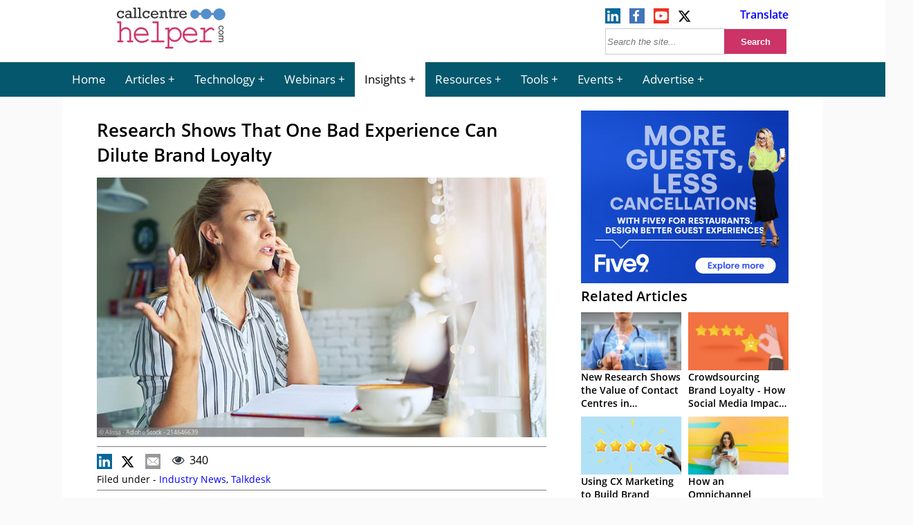

--- FILE ---
content_type: text/html; charset=UTF-8
request_url: https://www.callcentrehelper.com/research-bad-experience-dilute-brand-loyalty-165714.htm
body_size: 19675
content:
<!DOCTYPE html><html lang="en"><head>    <meta charset="utf-8">    <meta name="viewport" content="width=device-width, initial-scale=1">    <link rel="shortcut icon" href="https://www.callcentrehelper.com/favicon.ico" type="image/x-icon"/>    <link rel="apple-touch-icon" href="https://www.callcentrehelper.com/apple-touch-icon.png">    
<link rel="preload stylesheet" href="https://www.callcentrehelper.com/inc/css/site-css-menu.css?ver=4-0-03" as="style" type="text/css">

        <style>
            body{ background-color: #fafafa !important; }
        </style>

    <meta name="referrer" content="strict-origin-when-cross-origin">    <link rel="preload" as="font" href="/inc/fonts/opensans-regular-webfont.woff2" type="font/woff2" crossorigin="anonymous">    <link rel="preload" as="font" href="/inc/fonts/opensans-semibold-webfont.woff2" type="font/woff2" crossorigin="anonymous">    <link rel="preconnect" href="https://delivery.consentmanager.net">    <link rel="preconnect" href="https://cdn.consentmanager.net">    <meta name="robots" content="noindex,follow" />    <meta name="google-site-verification" content="6D5Wp2IM1olX_gO3egSEc7kK3h6JPXZq6Yr1324ATA8"/>    <title>  Research Shows That One Bad Experience Can Dilute Brand Loyalty</title>            <meta name="description" content="Seven out of ten customers demonstrate deeper loyalty to financial services and insurance companies that heavily invest in customer experience (CX), according to a new research study by Talkdesk. According to&nbsp;The CX Revolution in Financial Services and Insurance, customers."/>                <meta name="author" content="Robyn Coppell">                 <!-- Open Graph data -->        <meta property="og:title" content="Research Shows That One Bad Experience Can Dilute Brand Loyalty"/>        <meta property="og:description" content="Seven out of ten customers demonstrate deeper loyalty to financial services and insurance companies that heavily invest in customer experience (CX), according to a new research study by Talkdesk. According to&nbsp;The CX Revolution in Financial Services and Insurance, customers."/>        <meta property="og:url" content="https://www.callcentrehelper.com/research-bad-experience-dilute-brand-loyalty-165714.htm"/>        <meta property="og:image" content="https://www.callcentrehelper.com/images/stories/2020/12/dissapointed-person-on-phone-760.jpg"/>        <meta property="og:image:secure_url" content="https://www.callcentrehelper.com/images/stories/2020/12/dissapointed-person-on-phone-760.jpg"/>        <meta property="og:site_name" content="Call Centre Helper"/>        <meta property="og:type" content="article"/>        <link rel="canonical" href="https://www.talkdesk.com/news-and-press/press-releases/talkdesk-research-reveals-two-thirds-of-financial-services-and-insurance-customers-say-one-bad-experience-dilutes-brand-loyalty/" />
    <link rel='preload' href='https://www.callcentrehelper.com/images/stories/2020/12/dissapointed-person-on-phone-760.jpg' as='image' fetchpriority='high' />
<meta name='robots' content='max-image-preview:large' />
<link rel="preload" href="https://www.callcentrehelper.com/inc/css/site-css-menu.css?ver=4-0-03" as="style"><link rel="preload" href="https://cdn.consentmanager.net/delivery/crossdomain.html" as="fetch"><style id='global-styles-inline-css' type='text/css'>
:root{--wp--preset--aspect-ratio--square: 1;--wp--preset--aspect-ratio--4-3: 4/3;--wp--preset--aspect-ratio--3-4: 3/4;--wp--preset--aspect-ratio--3-2: 3/2;--wp--preset--aspect-ratio--2-3: 2/3;--wp--preset--aspect-ratio--16-9: 16/9;--wp--preset--aspect-ratio--9-16: 9/16;--wp--preset--color--black: #000000;--wp--preset--color--cyan-bluish-gray: #abb8c3;--wp--preset--color--white: #ffffff;--wp--preset--color--pale-pink: #f78da7;--wp--preset--color--vivid-red: #cf2e2e;--wp--preset--color--luminous-vivid-orange: #ff6900;--wp--preset--color--luminous-vivid-amber: #fcb900;--wp--preset--color--light-green-cyan: #7bdcb5;--wp--preset--color--vivid-green-cyan: #00d084;--wp--preset--color--pale-cyan-blue: #8ed1fc;--wp--preset--color--vivid-cyan-blue: #0693e3;--wp--preset--color--vivid-purple: #9b51e0;--wp--preset--gradient--vivid-cyan-blue-to-vivid-purple: linear-gradient(135deg,rgba(6,147,227,1) 0%,rgb(155,81,224) 100%);--wp--preset--gradient--light-green-cyan-to-vivid-green-cyan: linear-gradient(135deg,rgb(122,220,180) 0%,rgb(0,208,130) 100%);--wp--preset--gradient--luminous-vivid-amber-to-luminous-vivid-orange: linear-gradient(135deg,rgba(252,185,0,1) 0%,rgba(255,105,0,1) 100%);--wp--preset--gradient--luminous-vivid-orange-to-vivid-red: linear-gradient(135deg,rgba(255,105,0,1) 0%,rgb(207,46,46) 100%);--wp--preset--gradient--very-light-gray-to-cyan-bluish-gray: linear-gradient(135deg,rgb(238,238,238) 0%,rgb(169,184,195) 100%);--wp--preset--gradient--cool-to-warm-spectrum: linear-gradient(135deg,rgb(74,234,220) 0%,rgb(151,120,209) 20%,rgb(207,42,186) 40%,rgb(238,44,130) 60%,rgb(251,105,98) 80%,rgb(254,248,76) 100%);--wp--preset--gradient--blush-light-purple: linear-gradient(135deg,rgb(255,206,236) 0%,rgb(152,150,240) 100%);--wp--preset--gradient--blush-bordeaux: linear-gradient(135deg,rgb(254,205,165) 0%,rgb(254,45,45) 50%,rgb(107,0,62) 100%);--wp--preset--gradient--luminous-dusk: linear-gradient(135deg,rgb(255,203,112) 0%,rgb(199,81,192) 50%,rgb(65,88,208) 100%);--wp--preset--gradient--pale-ocean: linear-gradient(135deg,rgb(255,245,203) 0%,rgb(182,227,212) 50%,rgb(51,167,181) 100%);--wp--preset--gradient--electric-grass: linear-gradient(135deg,rgb(202,248,128) 0%,rgb(113,206,126) 100%);--wp--preset--gradient--midnight: linear-gradient(135deg,rgb(2,3,129) 0%,rgb(40,116,252) 100%);--wp--preset--font-size--small: 13px;--wp--preset--font-size--medium: 20px;--wp--preset--font-size--large: 36px;--wp--preset--font-size--x-large: 42px;--wp--preset--spacing--20: 0.44rem;--wp--preset--spacing--30: 0.67rem;--wp--preset--spacing--40: 1rem;--wp--preset--spacing--50: 1.5rem;--wp--preset--spacing--60: 2.25rem;--wp--preset--spacing--70: 3.38rem;--wp--preset--spacing--80: 5.06rem;--wp--preset--shadow--natural: 6px 6px 9px rgba(0, 0, 0, 0.2);--wp--preset--shadow--deep: 12px 12px 50px rgba(0, 0, 0, 0.4);--wp--preset--shadow--sharp: 6px 6px 0px rgba(0, 0, 0, 0.2);--wp--preset--shadow--outlined: 6px 6px 0px -3px rgba(255, 255, 255, 1), 6px 6px rgba(0, 0, 0, 1);--wp--preset--shadow--crisp: 6px 6px 0px rgba(0, 0, 0, 1);}:where(.is-layout-flex){gap: 0.5em;}:where(.is-layout-grid){gap: 0.5em;}body .is-layout-flex{display: flex;}.is-layout-flex{flex-wrap: wrap;align-items: center;}.is-layout-flex > :is(*, div){margin: 0;}body .is-layout-grid{display: grid;}.is-layout-grid > :is(*, div){margin: 0;}:where(.wp-block-columns.is-layout-flex){gap: 2em;}:where(.wp-block-columns.is-layout-grid){gap: 2em;}:where(.wp-block-post-template.is-layout-flex){gap: 1.25em;}:where(.wp-block-post-template.is-layout-grid){gap: 1.25em;}.has-black-color{color: var(--wp--preset--color--black) !important;}.has-cyan-bluish-gray-color{color: var(--wp--preset--color--cyan-bluish-gray) !important;}.has-white-color{color: var(--wp--preset--color--white) !important;}.has-pale-pink-color{color: var(--wp--preset--color--pale-pink) !important;}.has-vivid-red-color{color: var(--wp--preset--color--vivid-red) !important;}.has-luminous-vivid-orange-color{color: var(--wp--preset--color--luminous-vivid-orange) !important;}.has-luminous-vivid-amber-color{color: var(--wp--preset--color--luminous-vivid-amber) !important;}.has-light-green-cyan-color{color: var(--wp--preset--color--light-green-cyan) !important;}.has-vivid-green-cyan-color{color: var(--wp--preset--color--vivid-green-cyan) !important;}.has-pale-cyan-blue-color{color: var(--wp--preset--color--pale-cyan-blue) !important;}.has-vivid-cyan-blue-color{color: var(--wp--preset--color--vivid-cyan-blue) !important;}.has-vivid-purple-color{color: var(--wp--preset--color--vivid-purple) !important;}.has-black-background-color{background-color: var(--wp--preset--color--black) !important;}.has-cyan-bluish-gray-background-color{background-color: var(--wp--preset--color--cyan-bluish-gray) !important;}.has-white-background-color{background-color: var(--wp--preset--color--white) !important;}.has-pale-pink-background-color{background-color: var(--wp--preset--color--pale-pink) !important;}.has-vivid-red-background-color{background-color: var(--wp--preset--color--vivid-red) !important;}.has-luminous-vivid-orange-background-color{background-color: var(--wp--preset--color--luminous-vivid-orange) !important;}.has-luminous-vivid-amber-background-color{background-color: var(--wp--preset--color--luminous-vivid-amber) !important;}.has-light-green-cyan-background-color{background-color: var(--wp--preset--color--light-green-cyan) !important;}.has-vivid-green-cyan-background-color{background-color: var(--wp--preset--color--vivid-green-cyan) !important;}.has-pale-cyan-blue-background-color{background-color: var(--wp--preset--color--pale-cyan-blue) !important;}.has-vivid-cyan-blue-background-color{background-color: var(--wp--preset--color--vivid-cyan-blue) !important;}.has-vivid-purple-background-color{background-color: var(--wp--preset--color--vivid-purple) !important;}.has-black-border-color{border-color: var(--wp--preset--color--black) !important;}.has-cyan-bluish-gray-border-color{border-color: var(--wp--preset--color--cyan-bluish-gray) !important;}.has-white-border-color{border-color: var(--wp--preset--color--white) !important;}.has-pale-pink-border-color{border-color: var(--wp--preset--color--pale-pink) !important;}.has-vivid-red-border-color{border-color: var(--wp--preset--color--vivid-red) !important;}.has-luminous-vivid-orange-border-color{border-color: var(--wp--preset--color--luminous-vivid-orange) !important;}.has-luminous-vivid-amber-border-color{border-color: var(--wp--preset--color--luminous-vivid-amber) !important;}.has-light-green-cyan-border-color{border-color: var(--wp--preset--color--light-green-cyan) !important;}.has-vivid-green-cyan-border-color{border-color: var(--wp--preset--color--vivid-green-cyan) !important;}.has-pale-cyan-blue-border-color{border-color: var(--wp--preset--color--pale-cyan-blue) !important;}.has-vivid-cyan-blue-border-color{border-color: var(--wp--preset--color--vivid-cyan-blue) !important;}.has-vivid-purple-border-color{border-color: var(--wp--preset--color--vivid-purple) !important;}.has-vivid-cyan-blue-to-vivid-purple-gradient-background{background: var(--wp--preset--gradient--vivid-cyan-blue-to-vivid-purple) !important;}.has-light-green-cyan-to-vivid-green-cyan-gradient-background{background: var(--wp--preset--gradient--light-green-cyan-to-vivid-green-cyan) !important;}.has-luminous-vivid-amber-to-luminous-vivid-orange-gradient-background{background: var(--wp--preset--gradient--luminous-vivid-amber-to-luminous-vivid-orange) !important;}.has-luminous-vivid-orange-to-vivid-red-gradient-background{background: var(--wp--preset--gradient--luminous-vivid-orange-to-vivid-red) !important;}.has-very-light-gray-to-cyan-bluish-gray-gradient-background{background: var(--wp--preset--gradient--very-light-gray-to-cyan-bluish-gray) !important;}.has-cool-to-warm-spectrum-gradient-background{background: var(--wp--preset--gradient--cool-to-warm-spectrum) !important;}.has-blush-light-purple-gradient-background{background: var(--wp--preset--gradient--blush-light-purple) !important;}.has-blush-bordeaux-gradient-background{background: var(--wp--preset--gradient--blush-bordeaux) !important;}.has-luminous-dusk-gradient-background{background: var(--wp--preset--gradient--luminous-dusk) !important;}.has-pale-ocean-gradient-background{background: var(--wp--preset--gradient--pale-ocean) !important;}.has-electric-grass-gradient-background{background: var(--wp--preset--gradient--electric-grass) !important;}.has-midnight-gradient-background{background: var(--wp--preset--gradient--midnight) !important;}.has-small-font-size{font-size: var(--wp--preset--font-size--small) !important;}.has-medium-font-size{font-size: var(--wp--preset--font-size--medium) !important;}.has-large-font-size{font-size: var(--wp--preset--font-size--large) !important;}.has-x-large-font-size{font-size: var(--wp--preset--font-size--x-large) !important;}
:where(.wp-block-post-template.is-layout-flex){gap: 1.25em;}:where(.wp-block-post-template.is-layout-grid){gap: 1.25em;}
:where(.wp-block-columns.is-layout-flex){gap: 2em;}:where(.wp-block-columns.is-layout-grid){gap: 2em;}
:root :where(.wp-block-pullquote){font-size: 1.5em;line-height: 1.6;}
</style>
<script>window.gdprAppliesGlobally=true;if(!("cmp_id" in window)||window.cmp_id<1){window.cmp_id=0}if(!("cmp_cdid" in window)){window.cmp_cdid="bd754071a26b4"}if(!("cmp_params" in window)){window.cmp_params=""}if(!("cmp_host" in window)){window.cmp_host="a.delivery.consentmanager.net"}if(!("cmp_cdn" in window)){window.cmp_cdn="cdn.consentmanager.net"}if(!("cmp_proto" in window)){window.cmp_proto="https:"}if(!("cmp_codesrc" in window)){window.cmp_codesrc="10"}window.cmp_getsupportedLangs=function(){var b=["DE","EN","FR","IT","NO","DA","FI","ES","PT","RO","BG","ET","EL","GA","HR","LV","LT","MT","NL","PL","SV","SK","SL","CS","HU","RU","SR","ZH","TR","UK","AR","BS"];if("cmp_customlanguages" in window){for(var a=0;a<window.cmp_customlanguages.length;a++){b.push(window.cmp_customlanguages[a].l.toUpperCase())}}return b};window.cmp_getRTLLangs=function(){var a=["AR"];if("cmp_customlanguages" in window){for(var b=0;b<window.cmp_customlanguages.length;b++){if("r" in window.cmp_customlanguages[b]&&window.cmp_customlanguages[b].r){a.push(window.cmp_customlanguages[b].l)}}}return a};window.cmp_getlang=function(j){if(typeof(j)!="boolean"){j=true}if(j&&typeof(cmp_getlang.usedlang)=="string"&&cmp_getlang.usedlang!==""){return cmp_getlang.usedlang}var g=window.cmp_getsupportedLangs();var c=[];var f=location.hash;var e=location.search;var a="languages" in navigator?navigator.languages:[];if(f.indexOf("cmplang=")!=-1){c.push(f.substr(f.indexOf("cmplang=")+8,2).toUpperCase())}else{if(e.indexOf("cmplang=")!=-1){c.push(e.substr(e.indexOf("cmplang=")+8,2).toUpperCase())}else{if("cmp_setlang" in window&&window.cmp_setlang!=""){c.push(window.cmp_setlang.toUpperCase())}else{if(a.length>0){for(var d=0;d<a.length;d++){c.push(a[d])}}}}}if("language" in navigator){c.push(navigator.language)}if("userLanguage" in navigator){c.push(navigator.userLanguage)}var h="";for(var d=0;d<c.length;d++){var b=c[d].toUpperCase();if(g.indexOf(b)!=-1){h=b;break}if(b.indexOf("-")!=-1){b=b.substr(0,2)}if(g.indexOf(b)!=-1){h=b;break}}if(h==""&&typeof(cmp_getlang.defaultlang)=="string"&&cmp_getlang.defaultlang!==""){return cmp_getlang.defaultlang}else{if(h==""){h="EN"}}h=h.toUpperCase();return h};(function(){var n=document;var p=n.getElementsByTagName;var q=window;var f="";var b="_en";if("cmp_getlang" in q){f=q.cmp_getlang().toLowerCase();if("cmp_customlanguages" in q){for(var h=0;h<q.cmp_customlanguages.length;h++){if(q.cmp_customlanguages[h].l.toUpperCase()==f.toUpperCase()){f="en";break}}}b="_"+f}function g(i,e){var t="";i+="=";var s=i.length;var d=location;if(d.hash.indexOf(i)!=-1){t=d.hash.substr(d.hash.indexOf(i)+s,9999)}else{if(d.search.indexOf(i)!=-1){t=d.search.substr(d.search.indexOf(i)+s,9999)}else{return e}}if(t.indexOf("&")!=-1){t=t.substr(0,t.indexOf("&"))}return t}var j=("cmp_proto" in q)?q.cmp_proto:"https:";if(j!="http:"&&j!="https:"){j="https:"}var k=("cmp_ref" in q)?q.cmp_ref:location.href;var r=n.createElement("script");r.setAttribute("data-cmp-ab","1");var c=g("cmpdesign","cmp_design" in q?q.cmp_design:"");var a=g("cmpregulationkey","cmp_regulationkey" in q?q.cmp_regulationkey:"");var o=g("cmpatt","cmp_att" in q?q.cmp_att:"");r.src=j+"//"+q.cmp_host+"/delivery/cmp.php?"+("cmp_id" in q&&q.cmp_id>0?"id="+q.cmp_id:"")+("cmp_cdid" in q?"&cdid="+q.cmp_cdid:"")+"&h="+encodeURIComponent(k)+(c!=""?"&cmpdesign="+encodeURIComponent(c):"")+(a!=""?"&cmpregulationkey="+encodeURIComponent(a):"")+(o!=""?"&cmpatt="+encodeURIComponent(o):"")+("cmp_params" in q?"&"+q.cmp_params:"")+(n.cookie.length>0?"&__cmpfcc=1":"")+"&l="+f.toLowerCase()+"&o="+(new Date()).getTime();r.type="text/javascript";r.async=true;if(n.currentScript&&n.currentScript.parentElement){n.currentScript.parentElement.appendChild(r)}else{if(n.body){n.body.appendChild(r)}else{var m=p("body");if(m.length==0){m=p("div")}if(m.length==0){m=p("span")}if(m.length==0){m=p("ins")}if(m.length==0){m=p("script")}if(m.length==0){m=p("head")}if(m.length>0){m[0].appendChild(r)}}}var r=n.createElement("script");r.src=j+"//"+q.cmp_cdn+"/delivery/js/cmp"+b+".min.js";r.type="text/javascript";r.setAttribute("data-cmp-ab","1");r.async=true;if(n.currentScript&&n.currentScript.parentElement){n.currentScript.parentElement.appendChild(r)}else{if(n.body){n.body.appendChild(r)}else{var m=p("body");if(m.length==0){m=p("div")}if(m.length==0){m=p("span")}if(m.length==0){m=p("ins")}if(m.length==0){m=p("script")}if(m.length==0){m=p("head")}if(m.length>0){m[0].appendChild(r)}}}})();window.cmp_addFrame=function(b){if(!window.frames[b]){if(document.body){var a=document.createElement("iframe");a.style.cssText="display:none";if("cmp_cdn" in window&&"cmp_ultrablocking" in window&&window.cmp_ultrablocking>0){a.src="//"+window.cmp_cdn+"/delivery/empty.html"}a.name=b;document.body.appendChild(a)}else{window.setTimeout(window.cmp_addFrame,10,b)}}};window.cmp_rc=function(h){var b=document.cookie;var f="";var d=0;while(b!=""&&d<100){d++;while(b.substr(0,1)==" "){b=b.substr(1,b.length)}var g=b.substring(0,b.indexOf("="));if(b.indexOf(";")!=-1){var c=b.substring(b.indexOf("=")+1,b.indexOf(";"))}else{var c=b.substr(b.indexOf("=")+1,b.length)}if(h==g){f=c}var e=b.indexOf(";")+1;if(e==0){e=b.length}b=b.substring(e,b.length)}return(f)};window.cmp_stub=function(){var a=arguments;__cmp.a=__cmp.a||[];if(!a.length){return __cmp.a}else{if(a[0]==="ping"){if(a[1]===2){a[2]({gdprApplies:gdprAppliesGlobally,cmpLoaded:false,cmpStatus:"stub",displayStatus:"hidden",apiVersion:"2.0",cmpId:31},true)}else{a[2](false,true)}}else{if(a[0]==="getUSPData"){a[2]({version:1,uspString:window.cmp_rc("")},true)}else{if(a[0]==="getTCData"){__cmp.a.push([].slice.apply(a))}else{if(a[0]==="addEventListener"||a[0]==="removeEventListener"){__cmp.a.push([].slice.apply(a))}else{if(a.length==4&&a[3]===false){a[2]({},false)}else{__cmp.a.push([].slice.apply(a))}}}}}}};window.cmp_gppstub=function(){var a=arguments;__gpp.q=__gpp.q||[];if(!a.length){return __gpp.q}var g=a[0];var f=a.length>1?a[1]:null;var e=a.length>2?a[2]:null;if(g==="ping"){return{gppVersion:"1.0",cmpStatus:"stub",cmpDisplayStatus:"hidden",apiSupport:["tcfeuv2","tcfva","usnat"],currentAPI:"",cmpId:31}}else{if(g==="addEventListener"){__gpp.e=__gpp.e||[];if(!("lastId" in __gpp)){__gpp.lastId=0}__gpp.lastId++;var c=__gpp.lastId;__gpp.e.push({id:c,callback:f});return{eventName:"listenerRegistered",listenerId:c,data:true,pingData:{gppVersion:"1.0",cmpStatus:"stub",cmpDisplayStatus:"hidden",apiSupport:[],currentAPI:"",cmpId:31}}}else{if(g==="removeEventListener"){var h=false;__gpp.e=__gpp.e||[];for(var d=0;d<__gpp.e.length;d++){if(__gpp.e[d].id==e){__gpp.e[d].splice(d,1);h=true;break}}return{eventName:"listenerRemoved",listenerId:e,data:h}}else{if(g==="hasSection"||g==="getSection"||g==="getField"||g==="getGPPString"){return null}else{__gpp.q.push([].slice.apply(a))}}}}};window.cmp_msghandler=function(d){var a=typeof d.data==="string";try{var c=a?JSON.parse(d.data):d.data}catch(f){var c=null}if(typeof(c)==="object"&&c!==null&&"__cmpCall" in c){var b=c.__cmpCall;window.__cmp(b.command,b.parameter,function(h,g){var e={__cmpReturn:{returnValue:h,success:g,callId:b.callId}};d.source.postMessage(a?JSON.stringify(e):e,"*")})}if(typeof(c)==="object"&&c!==null&&"__uspapiCall" in c){var b=c.__uspapiCall;window.__uspapi(b.command,b.version,function(h,g){var e={__uspapiReturn:{returnValue:h,success:g,callId:b.callId}};d.source.postMessage(a?JSON.stringify(e):e,"*")})}if(typeof(c)==="object"&&c!==null&&"__tcfapiCall" in c){var b=c.__tcfapiCall;window.__tcfapi(b.command,b.version,function(h,g){var e={__tcfapiReturn:{returnValue:h,success:g,callId:b.callId}};d.source.postMessage(a?JSON.stringify(e):e,"*")},b.parameter)}if(typeof(c)==="object"&&c!==null&&"__gppCall" in c){var b=c.__gppCall;window.__gpp(b.command,function(h,g){var e={__gppReturn:{returnValue:h,success:g,callId:b.callId}};d.source.postMessage(a?JSON.stringify(e):e,"*")},b.parameter,"version" in b?b.version:1)}};window.cmp_setStub=function(a){if(!(a in window)||(typeof(window[a])!=="function"&&typeof(window[a])!=="object"&&(typeof(window[a])==="undefined"||window[a]!==null))){window[a]=window.cmp_stub;window[a].msgHandler=window.cmp_msghandler;window.addEventListener("message",window.cmp_msghandler,false)}};window.cmp_setGppStub=function(a){if(!(a in window)||(typeof(window[a])!=="function"&&typeof(window[a])!=="object"&&(typeof(window[a])==="undefined"||window[a]!==null))){window[a]=window.cmp_gppstub;window[a].msgHandler=window.cmp_msghandler;window.addEventListener("message",window.cmp_msghandler,false)}};window.cmp_addFrame("__cmpLocator");if(!("cmp_disableusp" in window)||!window.cmp_disableusp){window.cmp_addFrame("__uspapiLocator")}if(!("cmp_disabletcf" in window)||!window.cmp_disabletcf){window.cmp_addFrame("__tcfapiLocator")}if(!("cmp_disablegpp" in window)||!window.cmp_disablegpp){window.cmp_addFrame("__gppLocator")}window.cmp_setStub("__cmp");if(!("cmp_disabletcf" in window)||!window.cmp_disabletcf){window.cmp_setStub("__tcfapi")}if(!("cmp_disableusp" in window)||!window.cmp_disableusp){window.cmp_setStub("__uspapi")}if(!("cmp_disablegpp" in window)||!window.cmp_disablegpp){window.cmp_setGppStub("__gpp")};</script><link rel="canonical" href="https://www.callcentrehelper.com/research-bad-experience-dilute-brand-loyalty-165714.htm" />
    <style>            </style>                
    <!-- Google Tag Manager -->
    <script>(function(w,d,s,l,i){w[l]=w[l]||[];w[l].push({'gtm.start':
                new Date().getTime(),event:'gtm.js'});var f=d.getElementsByTagName(s)[0],
            j=d.createElement(s),dl=l!='dataLayer'?'&l='+l:'';j.async=true;j.setAttribute("data-cmp-ab","1");j.src=
            'https://www.googletagmanager.com/gtm.js?id='+i+dl;f.parentNode.insertBefore(j,f);
        })(window,document,'script','dataLayer','GTM-NFG4HZG');</script>
    <!-- End Google Tag Manager -->
    

</head><body>    <!-- Google Tag Manager (noscript) -->    <noscript><iframe src="https://www.googletagmanager.com/ns.html?id=GTM-NFG4HZG"                      height="0" width="0" style="display:none;visibility:hidden"></iframe></noscript>    <!-- End Google Tag Manager (noscript) -->    <header>        <div id="jp-header">            <div id="top-bar">                <div id="logo-box">                    <a href="/" aria-label="Call Centre Helper Home Page">                        <svg id="site-logo" xmlns="http://www.w3.org/2000/svg" width="215" height="75" viewBox="0 0 500 230">
    <defs>
        <style>
            .cch1{fill:#cd3366;stroke:#cd3366;stroke-width:2px;}.cch2{fill:#343333;}.cch3{fill:#548fcb;}.cls-4{fill:none;stroke:#548fcb;stroke-width:10px;}
        </style>
    </defs>
    <path class="cch1"
          d="M27.3,86.6v37.4q5.4-6.3,10.3-8.9a23.8,23.8,0,0,1,11.1-2.57,23.5,23.5,0,0,1,11.2,2.5,20.3,20.3,0,0,1,7.7,7.68A20.8,20.8,0,0,1,71,133.8V171.5h6.4a4.15,4.15,0,0,1,2.9.8,3.2,3.2,0,0,1,0,4.4,4,4,0,0,1-2.9.9H58.9a4.15,4.15,0,0,1-3-.9,3.17,3.17,0,0,1,0-4.4,4.2,4.2,0,0,1,3-.8h6.4V134.2a14.9,14.9,0,0,0-4.4-11q-4.4-4.4-12.3-4.4A17.3,17.3,0,0,0,37.8,122Q34.66,124.3,27.3,133V171.5h6.4a4.16,4.16,0,0,1,2.9.8,3.17,3.17,0,0,1,0,4.4,4,4,0,0,1-2.9.9H15.23a4,4,0,0,1-2.9-.9,3.17,3.17,0,0,1,0-4.4,4.16,4.16,0,0,1,2.9-.8h6.4V92.8H14A4,4,0,0,1,11.1,92a3,3,0,0,1-.9-2.2,2.9,2.9,0,0,1,.9-2.17A4,4,0,0,1,14,86.7Z"/>
    <path class="cch1"
          d="M148.9,147.7H91q1.5,11.8,9.2,19t19.2,7.21a43.5,43.5,0,0,0,13.3-2.2,33.4,33.4,0,0,0,11.4-5.9,3.73,3.73,0,0,1,2.23-1.1,2.5,2.5,0,0,1,1.9.9,3.1,3.1,0,0,1,.8,2.14,3.5,3.5,0,0,1-1.1,2.4q-3.2,3.62-11.5,6.8a47.5,47.5,0,0,1-17,3.15A32.3,32.3,0,0,1,95,169.73a34.62,34.62,0,0,1-9.8-24.8,31.6,31.6,0,0,1,9.17-22.74,30.3,30.3,0,0,1,22.71-9.5q13.9,0,22.9,9.74T148.9,147.7Zm-5.7-6.16a27,27,0,0,0-8.9-16.4,26.58,26.58,0,0,0-34.2-.1A27.1,27.1,0,0,0,91,141.52Z"/>
    <path class="cch1"
          d="M193.2,86.7V171.5h22.3a4.2,4.2,0,0,1,3,.8,3.17,3.17,0,0,1,0,4.4,4.16,4.16,0,0,1-3,.9H165.1a4,4,0,0,1-2.9-.9,3.17,3.17,0,0,1,0-4.4,4.16,4.16,0,0,1,2.9-.8h22.3V92.8H171.1a4.17,4.17,0,0,1-2.9-.9,3,3,0,0,1-.9-2.2,2.9,2.9,0,0,1,.9-2.17,4.15,4.15,0,0,1,3-.9Z"/>
    <path class="cch1"
          d="M240.9,114.8v11.1a37.6,37.6,0,0,1,10.9-9.9,27.2,27.2,0,0,1,13.74-3.3,29.9,29.9,0,0,1,15.5,4.2,28.6,28.6,0,0,1,11,11.7,33.74,33.74,0,0,1,3.9,15.7,31.5,31.5,0,0,1-8.8,22.4,28.4,28.4,0,0,1-21.6,9.3q-15.23,0-24.7-13.2v36.65h13.8a4.16,4.16,0,0,1,2.9.8,2.9,2.9,0,0,1,.9,2.21,2.9,2.9,0,0,1-.9,2.17,4,4,0,0,1-2.9.9H227.58a4.16,4.16,0,0,1-2.9-.8,3.21,3.21,0,0,1,0-4.4,4.16,4.16,0,0,1,2.9-.8h7.65V121h-7.65a4,4,0,0,1-2.9-.9,3,3,0,0,1-.9-2.2,2.9,2.9,0,0,1,.9-2.17,4,4,0,0,1,2.9-.9Zm49.2,29.5a25.17,25.17,0,0,0-7.14-18,24.1,24.1,0,0,0-35,0,26.16,26.16,0,0,0,0,36,24,24,0,0,0,34.9,0A25.2,25.2,0,0,0,290.18,144.3Z"/>
    <path class="cch1"
          d="M365.18,147.7H307.2q1.5,11.8,9.2,19t19.2,7.21A43.5,43.5,0,0,0,349,171.65a33.4,33.4,0,0,0,11.4-5.9,3.73,3.73,0,0,1,2.23-1.1,2.5,2.5,0,0,1,1.9.9,3.1,3.1,0,0,1,.8,2.14,3.5,3.5,0,0,1-1.1,2.4q-3.2,3.62-11.5,6.8a47.5,47.5,0,0,1-17,3.15,32.3,32.3,0,0,1-24.4-10.2,34.62,34.62,0,0,1-9.8-24.8,31.57,31.57,0,0,1,9.17-22.74,30.3,30.3,0,0,1,22.71-9.5q13.9,0,22.9,9.74T365.18,147.7Zm-5.7-6.16a27,27,0,0,0-8.9-16.4,26.58,26.58,0,0,0-34.2-.1,27.1,27.1,0,0,0-8.9,16.4Z"/>
    <path class="cch1"
          d="M399.71,114.8v15.3q11.1-10.7,16.62-13.8a21.17,21.17,0,0,1,10.2-3.1A14.4,14.4,0,0,1,436,117q4.4,3.66,4.4,5.5a3.21,3.21,0,0,1-.8,2.2,2.8,2.8,0,0,1-2.1.9,2.4,2.4,0,0,1-1.15-.2,9.71,9.71,0,0,1-1.8-1.63,17.4,17.4,0,0,0-4.1-3.5,7.3,7.3,0,0,0-3.4-.9q-3.7,0-9,3.2t-18.17,15.57V171.5h25.18a4.2,4.2,0,0,1,3,.8,3.17,3.17,0,0,1,0,4.4,4.15,4.15,0,0,1-3,.9h-44.6a4.16,4.16,0,0,1-2.9-.8,2.8,2.8,0,0,1-.9-2.14,2.8,2.8,0,0,1,.8-2.1,4.14,4.14,0,0,1,2.9-.8H394V121H383.5a4,4,0,0,1-2.9-.9,3,3,0,0,1-.9-2.2,3,3,0,0,1,.8-2.17,4,4,0,0,1,2.9-.9Z"/>
    <path class="cch2"
          d="M40.18,38.8V51.22H34.41a7.8,7.8,0,0,0-2.9-5.5,9.1,9.1,0,0,0-5.7-1.9,9,9,0,0,0-7.1,3.1A11.7,11.7,0,0,0,16,55a13.6,13.6,0,0,0,2.58,8.2,8.66,8.66,0,0,0,7.5,3.5q6.8,0,9.8-6.4l5.3,2.51Q36.8,72.6,25.8,72.6q-7.8,0-12.2-5.3A18.52,18.52,0,0,1,9,55a16.5,16.5,0,0,1,4.9-12.2,15.5,15.5,0,0,1,11.2-4.8,13.7,13.7,0,0,1,9.23,3.22V38.8Z"/>
    <path class="cch2"
          d="M78.8,65.9v5.73H67.5v-4a14.7,14.7,0,0,1-10.4,4.5,11.4,11.4,0,0,1-7.8-2.9A9.5,9.5,0,0,1,46,61.8a9.6,9.6,0,0,1,3.51-7.6,12.5,12.5,0,0,1,8.5-3A16.2,16.2,0,0,1,66.9,54V50.7a12.2,12.2,0,0,0-.5-3.9,5,5,0,0,0-2.22-2.4,8.5,8.5,0,0,0-4.6-1.1,7.4,7.4,0,0,0-7,3.9l-6.17-1.63q4.1-7.7,14.18-7.7a18.4,18.4,0,0,1,6.4,1,9.4,9.4,0,0,1,4,2.58,8.5,8.5,0,0,1,1.8,3.41,26.52,26.52,0,0,1,.5,5.8v15.2ZM66.9,59.4a13.7,13.7,0,0,0-8.4-3.2A6.59,6.59,0,0,0,54,57.74a5.1,5.1,0,0,0-1.8,4,5.22,5.22,0,0,0,1.58,3.9A5.8,5.8,0,0,0,58,67.2q4.68,0,8.8-3.9Z"/>
    <path class="cch2" d="M86.9,65.9V30.2H81.1V24.5H93.3V65.9h5v5.73H81.1V65.9Z"/>
    <path class="cch2" d="M107.18,65.9V30.2h-5.8V24.5h12.2V65.9h5v5.73h-17.3V65.9Z"/>
    <path class="cch2"
          d="M153.8,38.8V51.22h-5.8a7.8,7.8,0,0,0-2.9-5.5,9.1,9.1,0,0,0-5.7-1.9,9,9,0,0,0-7.1,3.1A11.7,11.7,0,0,0,129.68,55a13.6,13.6,0,0,0,2.58,8.2,8.66,8.66,0,0,0,7.5,3.5q6.8,0,9.8-6.4l5.3,2.51q-4.41,9.8-15.4,9.8-7.8,0-12.2-5.3A18.52,18.52,0,0,1,122.7,55a16.5,16.5,0,0,1,4.9-12.2,15.5,15.5,0,0,1,11.2-4.8,13.7,13.7,0,0,1,9.23,3.22V38.8Z"/>
    <path class="cch2"
          d="M193.7,56.8H166.1a12,12,0,0,0,3.6,7.4A10.7,10.7,0,0,0,177.3,67,12.51,12.51,0,0,0,188,61.6l5.7,2.51a17.18,17.18,0,0,1-7.23,6.4,21.63,21.63,0,0,1-9.3,2.1,18.8,18.8,0,0,1-12.9-4.7Q159,63.2,159,55.23a16.3,16.3,0,0,1,5.21-12.4,17,17,0,0,1,12-4.9,17.64,17.64,0,0,1,12,4.8Q193.5,47.4,193.7,56.8ZM187,52.17a11.74,11.74,0,0,0-3.6-6.2,10,10,0,0,0-7.16-2.8,9.4,9.4,0,0,0-6.62,2.5,10.8,10.8,0,0,0-3.4,6.5Z"/>
    <path class="cch2"
          d="M210.3,38.8v4q6.21-4.5,11.3-4.5A8.8,8.8,0,0,1,227,39.8a7,7,0,0,1,2.73,3.7,24.1,24.1,0,0,1,.64,6.4v16h5.5v5.73h-12V50.17q0-3.73-1.2-4.9A3.71,3.71,0,0,0,220,44.17q-4.2,0-9.7,4.17V65.9H216v5.73H198.14V65.9h5.8V44.5h-5.8V38.8Z"/>
    <path class="cch2"
          d="M238.2,44.5V38.8h4.2V33.7l6.4-5.9v11H255v5.73h-6.1V60.5a15.1,15.1,0,0,0,.4,4.73q.4.9,2.2.9a9.58,9.58,0,0,0,3.5-.68v5.9a14.68,14.68,0,0,1-5,.9,8.1,8.1,0,0,1-4.8-1.3A5.6,5.6,0,0,1,243,67.6a33,33,0,0,1-.5-6.8V44.5Z"/>
    <path class="cch2"
          d="M265.21,65.9V44.5h-6.62V38.8h11.8v7.4a13,13,0,0,1,3-4.8,9.6,9.6,0,0,1,4.1-2.51,22.5,22.5,0,0,1,5.9-.6h1.7v6.51h-1.29a20.7,20.7,0,0,0-7.3,1,6.6,6.6,0,0,0-3.6,3.58q-1.17,2.6-1.17,9.3v7.23h7.16v5.73H258.59V65.9Z"/>
    <path class="cch2"
          d="M319.8,56.8H292.21a12,12,0,0,0,3.6,7.4A10.7,10.7,0,0,0,303.4,67a12.51,12.51,0,0,0,10.7-5.4l5.7,2.51a17.18,17.18,0,0,1-7.23,6.4,21.62,21.62,0,0,1-9.3,2.1,18.8,18.8,0,0,1-12.9-4.7q-5.3-4.7-5.3-12.7a16.3,16.3,0,0,1,5.21-12.4,17,17,0,0,1,12-4.9,17.64,17.64,0,0,1,12,4.8Q319.62,47.4,319.8,56.8Zm-6.65-4.68a11.74,11.74,0,0,0-3.6-6.2,10,10,0,0,0-7.16-2.8,9.4,9.4,0,0,0-6.62,2.5,10.8,10.8,0,0,0-3.4,6.5Z"/>
    <circle class="cch3" cx="354.5" cy="54.04" r="19.9"/>
    <circle class="cch3" cx="405.2" cy="52.8" r="23.5"/>
    <circle class="cch3" cx="463.6" cy="52.8" r="26.6" transform="matrix(1, -0.01, 0.01, 1, -0.66, 6.18)"/>
    <line class="cls-4" x1="367.2" y1="52.5" x2="454.1" y2="52.5"/>
    <path class="cch2"
          d="M468.1,119.7l-.5,3.52a9.1,9.1,0,0,1-5.7-3,8.6,8.6,0,0,1-2.1-5.8,9.1,9.1,0,0,1,2.8-7q2.8-2.64,8.1-2.64a14.7,14.7,0,0,1,6,1.1,7.9,7.9,0,0,1,3.8,3.4,10.2,10.2,0,0,1,1.2,5,8.8,8.8,0,0,1-1.74,5.63,8,8,0,0,1-4.9,2.8l-.5-3.5a5.8,5.8,0,0,0,3.2-1.8,4.6,4.6,0,0,0,1.1-3.1,5.6,5.6,0,0,0-1.9-4.4q-1.9-1.7-6.14-1.7t-6.2,1.63a5.3,5.3,0,0,0-1.9,4.2,5,5,0,0,0,1.29,3.52A6.4,6.4,0,0,0,468.1,119.7Z"/>
    <path class="cch2"
          d="M471,124.9q5.9,0,8.7,3.2a9.8,9.8,0,0,1,2.3,6.64,9.5,9.5,0,0,1-2.8,7.2q-2.8,2.8-7.9,2.8a14,14,0,0,1-6.4-1.22,8.66,8.66,0,0,1-3.63-3.6,10.4,10.4,0,0,1-1.29-5.1,9.5,9.5,0,0,1,2.8-7.17Q465.6,124.9,471,124.9Zm0,3.68q-4.1,0-6.1,1.8a5.9,5.9,0,0,0,0,8.9q2,1.8,6.2,1.8,3.9,0,5.9-1.8a5.9,5.9,0,0,0,0-8.9Q475,128.62,471,128.62Z"/>
    <path class="cch2"
          d="M460.4,148.9h21.1v3.2h-3a7.52,7.52,0,0,1,2.5,2.65,7.4,7.4,0,0,1,.9,3.8,7,7,0,0,1-1,3.8,5.22,5.22,0,0,1-2.73,2.2A7.58,7.58,0,0,1,482,171a6.4,6.4,0,0,1-1.74,4.8q-1.74,1.7-5.4,1.7h-14.5V174H473.7a9.8,9.8,0,0,0,3.1-.3,3,3,0,0,0,1.52-1.2,3.9,3.9,0,0,0,.58-2.15,5,5,0,0,0-1.5-3.7q-1.5-1.5-4.74-1.5H460.4v-3.58h13.73a6,6,0,0,0,3.58-.9,3.3,3.3,0,0,0,1.2-2.8,5.21,5.21,0,0,0-.8-2.8,4.51,4.51,0,0,0-2.3-1.8,13.1,13.1,0,0,0-4.4-.58h-11Z"/>
</svg>                    </a>                </div>                                <div id="header-right">                    <div class="site-social">                        <div class="social-icon">                            <a href="https://www.linkedin.com/company/call-centre-helper/" aria-label="LinkedIn Page">                                ﻿<svg x="0px" y="0px" width="22px" height="22px" viewBox="0 0 25 25"   >
<rect y="0" fill="#FFFFFF" width="25" height="25"/>
<path fill="#04689A" d="M13.2,11.6L13.2,11.6C13.2,11.6,13.2,11.6,13.2,11.6L13.2,11.6z"/>
<path fill="#04689A" d="M0,25h25V0H0V25z M7.5,21.3H3.6V9.4h3.9V21.3z M5.5,7.8L5.5,7.8c-1.3,0-2.2-0.9-2.2-2c0-1.2,0.9-2,2.2-2
	c1.3,0,2.2,0.9,2.2,2C7.8,6.9,6.9,7.8,5.5,7.8 M21.7,21.3h-3.9v-6.3c0-1.6-0.6-2.7-2-2.7c-1.1,0-1.7,0.7-2,1.4
	c-0.1,0.3-0.1,0.6-0.1,1v6.6H9.7c0,0,0-10.7,0-11.8h3.9v1.7c0.5-0.8,1.5-2,3.5-2c2.6,0,4.5,1.7,4.5,5.3V21.3z"/>
</svg>
                            </a>                        </div>                        <div class="social-icon">                            <a href="https://www.facebook.com/callcentrehelper" aria-label="Facebook Page">                                ﻿<svg x="0px" y="0px" width="22px" height="22px" viewBox="0 0 25 25"   >
<rect y="0" fill="#FFFFFF" width="25" height="25"/>
<path fill="#4274B9" d="M21.3,0h-1.7H0v23.3v0.4V25h19.6H25v-1.7V0H21.3z M6.1,9.8h2.9V7.4c0-2.9,1.8-4.5,4.3-4.5
	C14.6,2.9,15.7,3,16,3v3h-1.8c-1.4,0-1.7,0.7-1.7,1.6v2.2h3.3l-0.4,3.4h-2.9v8.6H9.1v-8.6H6.1V9.8z"/>
</svg>                            </a>                        </div>                        <div class="social-icon">                            <a href="https://www.youtube.com/user/CallCentreHelper" aria-label="YouTube Page">﻿<svg x="0px" y="0px" width="22px" height="22px" viewBox="0 0 25 25"   >
<rect y="0" fill="#EE3124" width="25" height="25"/>
<path fill="#FFFFFF" d="M22.1,7.4c-0.2-0.9-0.9-1.6-1.8-1.8c-1.6-0.4-7.8-0.4-7.8-0.4s-6.3,0-7.8,0.4C3.8,5.9,3.1,6.6,2.9,7.4
	c-0.4,1.6-0.4,5-0.4,5s0,3.3,0.4,5c0.2,0.9,0.9,1.6,1.8,1.8c1.6,0.4,7.8,0.4,7.8,0.4s6.3,0,7.8-0.4c0.9-0.2,1.5-0.9,1.8-1.8
	c0.4-1.6,0.4-5,0.4-5S22.5,9,22.1,7.4"/>
    <polygon fill="#EE3124" points="9.8,15.4 9.8,9.4 15.2,12.4 "/>
</svg>                            </a>                        </div>                        <div class="social-icon">                            <a href="https://twitter.com/callcentrehelp" aria-label="Twitter Page">                                ﻿<svg x="0px" y="0px" width="22px" height="22px" viewBox="0 0 25 25"   >
    <rect y="0" fill="#FFFFFF" width="25" height="25"/>
    <g transform="translate(0,3)">
        <path d="M16.8,0.9h3.1l-6.8,7.7L21,19.2h-6.2l-4.9-6.4l-5.6,6.4H1.2l7.2-8.3l-7.6-10h6.4l4.4,5.8L16.8,0.9z M15.7,17.4h1.7L6.3,2.7
	H4.4L15.7,17.4z"/>
    </g>
</svg>                            </a>                        </div>                    </div>                    <div class="translate-page">
    <div class="translate-page-text">
        <a href="https://translate.google.com/translate?hl=en&sl=auto&tl=en&u=https%3A%2F%2Fwww.callcentrehelper.com%2F%2Fresearch-bad-experience-dilute-brand-loyalty-165714.htm">Translate</a>
    </div>
</div>
                    <div class="site-search">                        <form class="search" action="/search-results.php" method="get">                            <input class="search-input" type="text" value="" name="q" placeholder="Search the site...">                            <input class="search-submit-button" type="submit" value="Search">                        </form>                    </div>                </div>            </div>        </div>    </header>    <div id="menu-header">    <div id="jp-menu-bar">        <nav>            <label for="drop" class="toggle">Menu</label>            <input type="checkbox" id="drop" />            <ul class="menu">                <li class=" "><a href="https://www.callcentrehelper.com/">Home</a></li>                <li class="">                    <!-- First Tier Drop Down -->                    <label for="drop-1" class="toggle">Articles +</label>                    <a href="https://www.callcentrehelper.com/articles/management">Articles</a>                    <input type="checkbox" id="drop-1"/>                    <ul>                        <li class="dropdown"><a href="https://www.callcentrehelper.com/articles/tips">Hints and Tips</a></li>                        <li class="dropdown"><a href="https://www.callcentrehelper.com/tag/cx">Customer Experience</a></li>                        <li class="dropdown"><a href="https://www.callcentrehelper.com/articles/strategy">Service Strategy</a></li>                        <li class="dropdown"><a href="https://www.callcentrehelper.com/articles/management">Management</a></li>                        <li class="dropdown"><a href="https://www.callcentrehelper.com/articles/skills">Skills</a></li>                        <li class="dropdown"><a href="https://www.callcentrehelper.com/tag/workforce-management">WFM</a></li>                        <li class="dropdown"><a href="https://www.callcentrehelper.com/tag/quality">Quality</a></li>                    </ul>                </li>                <li class="">                    <!-- Drop Down -->                    <label for="drop-2" class="toggle">Technology +</label>                    <a href="https://www.callcentrehelper.com/articles/technology">Technology</a>                    <input type="checkbox" id="drop-2"/>                    <ul>                        <li class="dropdown"><a href="https://www.callcentrehelper.com/articles/technology">Tech</a></li>                        <li class="dropdown"><a href="https://www.callcentrehelper.com/tag/workforce-management">WFM</a></li>                        <li class="dropdown"><a href="https://www.callcentrehelper.com/tag/artificial-intelligence">AI</a></li>                        <li class="dropdown"><a href="https://www.callcentrehelper.com/tag/analytics">Analytics</a></li>                        <li class="dropdown"><a href="https://www.callcentrehelper.com/tag/ccaas">CCaaS</a></li>                        <li class="dropdown"><a href="https://www.callcentrehelper.com/tag/knowledge-management">Knowledge Management</a></li>                        <li class="dropdown"><a href="https://www.callcentrehelper.com/tag/voice-of-the-customer">Voice of Customer</a></li>                    </ul>                </li>                <li class="wide-menu  ">                    <!-- Drop Down -->                    <label for="drop-8" class="toggle">Webinars +</label>                    <a href="https://www.callcentrehelper.com/tag/featured-webinar">Webinars</a>                    <input type="checkbox" id="drop-8"/>                    <ul>                        <li class="dropdown"><a href="https://www.callcentrehelper.com/tag/featured-webinar">Webinars</a></li>                        <li class="dropdown"><a href="https://www.callcentrehelper.com/articles/recorded-webinars">Recorded Webinars</a></li>                    </ul>                </li>                <li class=" active">                    <!-- Drop Down -->                    <label for="drop-3" class="toggle">Insights +</label>                    <a href="https://www.callcentrehelper.com/articles/blogs">Insights</a>                    <input type="checkbox" id="drop-3"/>                    <ul>                        <li class="dropdown"><a href="https://www.callcentrehelper.com/articles/latest-insights">Expert Insights</a></li>                        <li class="dropdown"><a href="https://www.callcentrehelper.com/articles/blogs">Blogs</a></li>                        <li class="dropdown"><a href="https://www.callcentrehelper.com/articles/news">Latest News</a></li>                        <li class="dropdown"><a href="https://www.callcentrehelper.com/articles/events">Events</a></li>                        <li class="dropdown"><a href="https://www.callcentrehelper.com/tag/case-studies">Case Studies</a></li>                        <li class="dropdown"><a href="https://www.callcentrehelper.com/articles/tv">Videos</a></li>                        <li class="dropdown"><a href="https://www.linkedin.com/groups/1802300/">LinkedIn Community</a></li>                    </ul>                </li>                <li class="">                    <!-- Drop Down -->                    <label for="drop-4" class="toggle">Resources +</label>                    <a href="https://www.callcentrehelper.com/white-papers">Resources</a>                    <input type="checkbox" id="drop-4"/>                    <ul>                        <li class="dropdown"><a href="https://www.callcentrehelper.com/white-papers">Reports</a></li>                        <li class="dropdown"><a href="https://www.callcentrehelper.com/articles/research">Research</a></li>                        <li class="dropdown"><a href="https://www.callcentretools.com/tools/erlang-calculator/">Erlang Calculator</a></li>                        <li class="dropdown"><a href="https://www.callcentrehelper.com/articles/directory">Directory</a></li>                        <li class="dropdown"><a href="https://www.callcentrehelper.com/articles/recorded-webinars">Recorded Webinars</a></li>                        <li class="dropdown"><a href="https://www.callcentrehelper.com/resource.php?id=1">Newsletter</a></li>                    </ul>                </li>                <li class="wide-menu  ">                    <!-- Drop Down -->                    <label for="drop-6" class="toggle">Tools +</label>                    <a href="https://www.callcentrehelper.com/articles/contact-centre-tools">Tools</a>                    <input type="checkbox" id="drop-6"/>                    <ul>                        <li class="dropdown"><a href="https://www.callcentretools.com/tools/erlang-calculator/">Erlang Calculator</a></li>                        <li class="dropdown"><a href="https://www.callcentretools.com/tools/forecast/">Forecasting</a></li>                        <li class="dropdown"><a href="https://www.callcentrehelper.com/erlang-c-calculator-2473.htm">Excel Calculator</a></li>                        <li class="dropdown"><a href="https://www.callcentrehelper.com/tag/downloads">Free Downloads</a></li>                        <li class="dropdown"><a href="https://www.callcentrehelper.com/free-call-monitoring-form-3507.htm">Call Monitoring Form</a></li>                        <li class="dropdown"><a href="https://www.callcentrehelper.com/contact-centre-jargon-glossary-50333.htm">Jargon</a></li>                    </ul>                </li>                <li class="wide-menu  ">                    <!-- Drop Down -->                    <label for="drop-8" class="toggle">Events +</label>                    <a href="https://www.callcentrehelper.com/articles/events">Events</a>                    <input type="checkbox" id="drop-8"/>                    <ul>                        <li class="dropdown"><a href="https://www.callcentrehelper.com/articles/events">Events</a></li>                        <li class="dropdown"><a href="https://www.callcentrehelper.com/tag/featured-webinar">Webinars</a></li>                        <li class="dropdown"><a href="https://www.callcentrehelper.com/articles/recorded-webinars">Recorded Webinars</a></li>                        <li class="dropdown"><a href="https://www.callcentrehelper.com/articles/tv">Videos</a></li>                    </ul>                </li>                <li class=" ">                    <!-- Drop Down -->                    <label for="drop-9" class="toggle">Advertise +</label>                    <a href="https://www.callcentrehelper.com/10-reasons-to-advertise-in-call-centre-helper-209.htm">Advertise</a>                    <input type="checkbox" id="drop-9"/>                    <ul>                        <li class="dropdown"><a href="https://www.callcentrehelper.com/10-reasons-to-advertise-in-call-centre-helper-209.htm">Advertise</a></li>                        <li class="dropdown"><a href="https://www.callcentrehelper.com/images/cch-media-pack-2026.pdf">Media Pack</a></li>                        <li class="dropdown"><a href="https://www.callcentrehelper.com/call-centre-magazine-211.htm">About Us</a></li>                    </ul>                </li>            </ul>        </nav>    </div></div>
<div id ="jp-navigation-page-width">
    <div class="jp-content-area">
            <main>

                    
                        <article>
                            <div id="article-head">
                                <div class="article-title">
                                    <h1>Research Shows That One Bad Experience Can Dilute Brand Loyalty </h1>
                                </div>
                            </div>

                            <div class="related-articles-in-content">
                                        
<div class="related-sidebar">

<div class='related-sidebar-container'><div class='related-sidebar-title'>Related Articles</div>                            <div class="sidebar-article-container ">
                    <div class="sidebar-article-image">
                            <a href="/new-research-shows-value-contact-centres-healthcare-167939.htm">
                                <img width="145" height="84" src="https://www.callcentrehelper.com/images/stories/2021/02/healthcare-contact-us-760-145x84.jpg" class="attachment-thumbnail size-thumbnail wp-post-image" alt="A picture of medical staff touching a contact us symbol" loading="lazy" decoding="async" srcset="https://www.callcentrehelper.com/images/stories/2021/02/healthcare-contact-us-760-145x84.jpg 145w, https://www.callcentrehelper.com/images/stories/2021/02/healthcare-contact-us-760-300x174.jpg 300w, https://www.callcentrehelper.com/images/stories/2021/02/healthcare-contact-us-760.jpg 760w" sizes="(max-width: 145px) 100vw, 145px" />                            </a>
                        </div>
                        <div class="sidebar-article-title">
                            <a href="/new-research-shows-value-contact-centres-healthcare-167939.htm">New Research Shows the Value of Contact Centres in Healthcare</a>                         </div>
                    </div>
                                                        <div class="sidebar-article-container ">
                    <div class="sidebar-article-image">
                            <a href="/how-social-media-impacts-cx-259629.htm">
                                <img width="145" height="84" src="https://www.callcentrehelper.com/images/stories/2025/07/cx-1343749175-650-145x84.jpg" class="attachment-thumbnail size-thumbnail wp-post-image" alt="5 golden stars with a orange background" decoding="async" srcset="https://www.callcentrehelper.com/images/stories/2025/07/cx-1343749175-650-145x84.jpg 145w, https://www.callcentrehelper.com/images/stories/2025/07/cx-1343749175-650-300x175.jpg 300w, https://www.callcentrehelper.com/images/stories/2025/07/cx-1343749175-650.jpg 650w" sizes="(max-width: 145px) 100vw, 145px" />                            </a>
                        </div>
                        <div class="sidebar-article-title">
                            <a href="/how-social-media-impacts-cx-259629.htm">Crowdsourcing Brand Loyalty - How Social Media Impacts CX</a>                         </div>
                    </div>
                                                        <div class="sidebar-article-container ">
                    <div class="sidebar-article-image">
                            <a href="/using-cx-marketing-build-brand-loyalty-255208.htm">
                                <img width="145" height="84" src="https://www.callcentrehelper.com/images/stories/2025/04/customers-experience-2288020791-650-145x84.jpg" class="attachment-thumbnail size-thumbnail wp-post-image" alt="Person&#039;s hand placing down 5 stars on a blue background" decoding="async" srcset="https://www.callcentrehelper.com/images/stories/2025/04/customers-experience-2288020791-650-145x84.jpg 145w, https://www.callcentrehelper.com/images/stories/2025/04/customers-experience-2288020791-650-300x175.jpg 300w, https://www.callcentrehelper.com/images/stories/2025/04/customers-experience-2288020791-650.jpg 650w" sizes="(max-width: 145px) 100vw, 145px" />                            </a>
                        </div>
                        <div class="sidebar-article-title">
                            <a href="/using-cx-marketing-build-brand-loyalty-255208.htm">Using CX Marketing to Build Brand Loyalty</a>                         </div>
                    </div>
                                                        <div class="sidebar-article-container ">
                    <div class="sidebar-article-image">
                            <a href="/omnichannel-improves-cx-brand-loyalty-191577.htm">
                                <img width="145" height="84" src="https://www.callcentrehelper.com/images/stories/2021/09/omnichannle-customer-loyalty-208784761-760-145x84.jpg" class="attachment-thumbnail size-thumbnail wp-post-image" alt="Person with phone against coloured wall" decoding="async" srcset="https://www.callcentrehelper.com/images/stories/2021/09/omnichannle-customer-loyalty-208784761-760-145x84.jpg 145w, https://www.callcentrehelper.com/images/stories/2021/09/omnichannle-customer-loyalty-208784761-760-300x174.jpg 300w, https://www.callcentrehelper.com/images/stories/2021/09/omnichannle-customer-loyalty-208784761-760.jpg 760w" sizes="(max-width: 145px) 100vw, 145px" />                            </a>
                        </div>
                        <div class="sidebar-article-title">
                            <a href="/omnichannel-improves-cx-brand-loyalty-191577.htm">How an Omnichannel Contact Centre Improves CX and Brand Loyalty</a>                         </div>
                    </div>
                                <div class="spacer"> </div>
        </div>

        
                                <div class="targeted-box-ad">
                            <a href="https://www.callcentrehelper.com/stats/trackLinks.php?type=box&cust=135&advert=3309&page=https://www.talkdesk.com/resources/reports/2025-gartner-magic-quadrant-for-contact-center-as-a-service-ccaas/?utm_source=Call_Centre_Helper&utm_medium=Paid-Advertising&utm_campaign=RE-2025GartnerMagicQuadrantforCCaaS" data-box-ad-details="/ads/135/3309/talkdesk-gartner-mq-2025-box-related-box" class="box-ad-click"
                               rel="nofollow">
                                <img src="https://www.callcentrehelper.com/images/boxes/2025/talkdesk-gartner-mq-2025-leader-quadrant-box-250911.jpg"
                                     alt="TalkDesk Gartner MQ 2025 box"
                                     width="300" height="250" loading="lazy" />
                            </a>
                        </div>
                        
<div class="spacer"> </div>


</div>





                                    </div>


                                                                                        <div class="single-article-image">

<!--                                                            -->                                                            
                                                            <picture>
                                                                <source media="(min-width:1100px)" srcset="https://www.callcentrehelper.com/images/stories/2020/12/dissapointed-person-on-phone-760.jpg" alt="A photo of a disappointed person on the phone" >
                                                                <img src="https://www.callcentrehelper.com/images/stories/2020/12/dissapointed-person-on-phone-760-300x174.jpg" alt="A photo of a disappointed person on the phone">
                                                            </picture>


                                                            <div class="image-copyright">&copy; Alissa - Adobe Stock - 214646639</div>
                                                        </div>
                                                        
                                <div class="article-stats">

                                    <a target="_blank" aria-label="Share on LinkedIn"
                                       href="https://www.linkedin.com/shareArticle?url=https%3A%2F%2Fwww.callcentrehelper.com%2Fresearch-bad-experience-dilute-brand-loyalty-165714.htm&amp;title=Research+Shows+That+One+Bad+Experience+Can+Dilute+Brand+Loyalty&amp;summary=Research+Shows+That+One+Bad+Experience+Can+Dilute+Brand+Loyalty"
                                       onclick="window.open('https://www.linkedin.com/shareArticle?url=https%3A%2F%2Fwww.callcentrehelper.com%2Fresearch-bad-experience-dilute-brand-loyalty-165714.htm&amp;title=Research+Shows+That+One+Bad+Experience+Can+Dilute+Brand+Loyalty&amp;summary=Research+Shows+That+One+Bad+Experience+Can+Dilute+Brand+Loyalty', 'LinkedIn', 'toolbar=no, directories=no, location=no, status=yes, menubar=no, resizable=no, scrollbars=yes, width=600, height=400'); return false">
                                        <div class="social-icon">﻿<svg x="0px" y="0px" width="22px" height="22px" viewBox="0 0 25 25"   >
<rect y="0" fill="#FFFFFF" width="25" height="25"/>
<path fill="#04689A" d="M13.2,11.6L13.2,11.6C13.2,11.6,13.2,11.6,13.2,11.6L13.2,11.6z"/>
<path fill="#04689A" d="M0,25h25V0H0V25z M7.5,21.3H3.6V9.4h3.9V21.3z M5.5,7.8L5.5,7.8c-1.3,0-2.2-0.9-2.2-2c0-1.2,0.9-2,2.2-2
	c1.3,0,2.2,0.9,2.2,2C7.8,6.9,6.9,7.8,5.5,7.8 M21.7,21.3h-3.9v-6.3c0-1.6-0.6-2.7-2-2.7c-1.1,0-1.7,0.7-2,1.4
	c-0.1,0.3-0.1,0.6-0.1,1v6.6H9.7c0,0,0-10.7,0-11.8h3.9v1.7c0.5-0.8,1.5-2,3.5-2c2.6,0,4.5,1.7,4.5,5.3V21.3z"/>
</svg>
                                        </div>
                                    </a>
                                    <a target="_blank" aria-label="Share on Twitter"
                                       href="https://twitter.com/intent/tweet?text=Research+Shows+That+One+Bad+Experience+Can+Dilute+Brand+Loyalty&amp;url=https%3A%2F%2Fwww.callcentrehelper.com%2Fresearch-bad-experience-dilute-brand-loyalty-165714.htm&amp;via=callcentrehelp"
                                       onclick="window.open('https://twitter.com/intent/tweet?text=Research+Shows+That+One+Bad+Experience+Can+Dilute+Brand+Loyalty&amp;url=https%3A%2F%2Fwww.callcentrehelper.com%2Fresearch-bad-experience-dilute-brand-loyalty-165714.htm&amp;via=callcentrehelp', 'Twitter', 'toolbar=no, directories=no, location=no, status=yes, menubar=no, resizable=no, scrollbars=yes, width=600, height=400'); return false">
                                        <div class="social-icon">﻿<svg x="0px" y="0px" width="22px" height="22px" viewBox="0 0 25 25"   >
    <rect y="0" fill="#FFFFFF" width="25" height="25"/>
    <g transform="translate(0,3)">
        <path d="M16.8,0.9h3.1l-6.8,7.7L21,19.2h-6.2l-4.9-6.4l-5.6,6.4H1.2l7.2-8.3l-7.6-10h6.4l4.4,5.8L16.8,0.9z M15.7,17.4h1.7L6.3,2.7
	H4.4L15.7,17.4z"/>
    </g>
</svg>                                        </div>
                                    </a>

                                    <a target="_blank" aria-label="Share story be email"
                                       href="mailto:?subject=Research Shows That One Bad Experience Can Dilute Brand Loyalty&amp;body=Hi there,  %0D%0A  %0D%0A I found this on the Call Centre Helper website and thought you might like it %0D%0A %0D%0A https%3A%2F%2Fwww.callcentrehelper.com%2Fresearch-bad-experience-dilute-brand-loyalty-165714.htm">

                                        <div class="social-icon">﻿<svg x="0px" y="0px" width="22px" height="22px" viewBox="0 0 25 25"   >
<rect x="0.1" y="0" fill="#989898" width="25" height="25"/>
<path fill="#FFFFFF" d="M3.1,7.1c0.1-0.2,0.1-0.2,0.3-0.1C4.2,7.8,5,8.6,5.9,9.4c0.8,0.7,1.6,1.5,2.4,2.2c0.6,0.5,1.2,1.1,1.7,1.6
	c0.1,0.1,0.1,0.1,0,0.2c-0.5,0.4-1,0.7-1.4,1.1c-1,0.7-1.9,1.4-2.9,2.1c-0.7,0.5-1.5,1.1-2.2,1.6c-0.1,0.1-0.1,0.1-0.2,0
	c-0.1-0.1-0.1-0.2-0.1-0.3V7.1z"/>
<path fill="#FFFFFF" d="M22.1,17.9c0,0.1-0.1,0.2-0.1,0.3c0,0.1-0.1,0.1-0.2,0c-1.1-0.8-2.3-1.7-3.4-2.5c-0.6-0.5-1.2-0.9-1.9-1.4
	c-0.4-0.3-0.8-0.6-1.2-0.9c-0.1-0.1-0.1-0.1,0-0.3c1.1-1.1,2.3-2.2,3.4-3.2c1-1,2.1-1.9,3.1-2.9C22,6.9,22,6.9,22.1,7.1c0,0,0,0,0,0
	V17.9z"/>
<path fill="#FFFFFF" d="M12.6,6h8c0.2,0,0.3,0,0.5,0.1c0.1,0,0.1,0.1,0,0.2c-0.5,0.5-1,0.9-1.4,1.4c-0.7,0.6-1.4,1.3-2.1,1.9
	c-0.7,0.7-1.4,1.3-2.1,2c-0.5,0.5-1,0.9-1.4,1.4c-0.3,0.3-0.6,0.5-1.1,0.6c-0.7,0.1-1.3-0.1-1.8-0.6c-0.9-0.9-1.9-1.8-2.8-2.7
	c-1.1-1-2.1-2-3.2-3c-0.4-0.3-0.7-0.7-1.1-1C4,6.1,4,6.1,4.1,6.1C4.3,6,4.5,6,4.6,6H12.6"/>
<path fill="#FFFFFF" d="M12.6,19h-8c-0.2,0-0.4,0-0.6-0.1c-0.1,0-0.1-0.1,0-0.2c0.5-0.4,1-0.7,1.4-1.1c0.8-0.6,1.7-1.3,2.5-1.9
	c0.7-0.6,1.5-1.1,2.2-1.7c0.1-0.1,0.2-0.2,0.3-0.2c0.1-0.1,0.1-0.1,0.2,0c1,0.8,2.6,0.9,3.7,0c0.1-0.1,0.1-0.1,0.2,0
	c1,0.7,2,1.5,2.9,2.2c1,0.8,2.1,1.5,3.1,2.3c0.2,0.1,0.3,0.2,0.5,0.4c0.1,0.1,0.1,0.1,0,0.2C21,19,20.8,19,20.6,19
	C17.9,19,15.3,19,12.6,19"/>
</svg>
                                        </div>
                                    </a>
                                        <div class="page-views-container">        <div class="page-views-icon"><svg x="0px" y="0px" width="25px" height="16px" viewBox="0 0 25 16" enable-background="new 0 0 25 16" >
<rect fill="#FFFFFF" width="25" height="16"/>
<path fill="#383D44" d="M12.6,2.7c3.7,0.1,6.5,1.7,8.5,4.6c0.1,0.2,0.2,0.3,0.3,0.5c0.3,0.5,0.3,1,0,1.5c-1.8,2.8-4.3,4.5-7.6,5
	c-2.9,0.4-5.4-0.5-7.6-2.3c-0.9-0.7-1.7-1.6-2.3-2.6c-0.3-0.5-0.4-1.1,0-1.6c1.7-2.6,4-4.2,7-4.9C11.5,2.7,12.1,2.7,12.6,2.7
	 M16.6,5c1.3,2.6,0.1,4.8-1.2,5.8c-1.5,1.2-3.6,1.3-5.3,0.1c-0.9-0.6-1.6-1.5-1.9-2.6C8,7.1,8.2,6.1,8.8,5C8.6,5,8.6,5,8.5,5.1
	C7.1,5.8,6,7,5.1,8.3C5,8.4,5,8.6,5.1,8.7c0.6,0.9,1.3,1.7,2.1,2.3c2.1,1.7,4.5,2.3,7.1,1.8c2.6-0.5,4.5-2,5.9-4.2
	c0.1-0.1,0-0.3,0-0.3c-0.3-0.4-0.6-0.9-1-1.3C18.5,6.2,17.7,5.5,16.6,5 M9.6,7c0,0.5,0.2,0.7,0.6,0.6c0.3-0.1,0.4-0.3,0.4-0.6
	c0-0.6,0.3-1.2,0.8-1.6c0.4-0.3,0.8-0.4,1.3-0.4c0.3,0,0.5-0.3,0.4-0.5c0-0.3-0.3-0.4-0.6-0.4C11,4.2,9.7,5.5,9.6,7"/>
</svg>
</div>        340    </div>
                                    <div class="filed-under">
                                        Filed under - <a href="https://www.callcentrehelper.com/articles/industry-news" rel="category tag">Industry News</a>, <a href="https://www.callcentrehelper.com/tag/talkdesk" rel="tag">Talkdesk</a>                                    </div>
                                </div>


                                
                                <div class="article-content">

                                    
                                    <div id="mobile-box-ad">
                                                                <div class="targeted-box-ad">
                            <a href="https://www.callcentrehelper.com/stats/trackLinks.php?type=box&cust=135&advert=3309&page=https://www.talkdesk.com/resources/reports/2025-gartner-magic-quadrant-for-contact-center-as-a-service-ccaas/?utm_source=Call_Centre_Helper&utm_medium=Paid-Advertising&utm_campaign=RE-2025GartnerMagicQuadrantforCCaaS" data-box-ad-details="/ads/135/3309/talkdesk-gartner-mq-2025-box-related-box" class="box-ad-click"
                               rel="nofollow">
                                <img src="https://www.callcentrehelper.com/images/boxes/2025/talkdesk-gartner-mq-2025-leader-quadrant-box-250911.jpg"
                                     alt="TalkDesk Gartner MQ 2025 box"
                                     width="300" height="250" loading="lazy" />
                            </a>
                        </div>
                                                            </div>

                                    

                                    <p><span id="more-165714"></span>Seven out of ten customers demonstrate deeper loyalty to financial services and insurance companies that heavily invest in customer experience (CX), according to a new research study by Talkdesk.</p>
<p>According to <em>The CX Revolution in Financial Services and Insurance</em>, customers have options and they will no longer tolerate bad CX: two-thirds of the nearly 900 global respondents said one bad customer experience would impact brand loyalty.</p>
<p>While financial services and insurance companies have expanded digital touchpoints, the industry is struggling with legacy systems and data silos that are preventing a fully connected experience.</p>
<p>With strong customer demand for seamless omnichannel interactions, a lack of connected experiences can drive friction, and potentially churn.</p>
<p>Within the study, Talkdesk reveals more than 50 percent of financial services and insurance CX professionals identify customer experience as a high strategic priority.</p>
<div id="attachment_142268" style="width: 110px" class="wp-caption alignright"><img loading="lazy" decoding="async" aria-describedby="caption-attachment-142268" class="size-full wp-image-142268" src="https://www.callcentrehelper.com/images/stories/2019/05/tiago-paiva-100.jpg" alt="A thumbnail photo of Tiago Paiva" width="100" height="100" srcset="https://www.callcentrehelper.com/images/stories/2019/05/tiago-paiva-100.jpg 100w, https://www.callcentrehelper.com/images/stories/2019/05/tiago-paiva-100-84x84.jpg 84w" sizes="(max-width: 100px) 100vw, 100px" /><p id="caption-attachment-142268" class="wp-caption-text">Tiago Paiva</p></div>
<p><em>&#8220;The CX Revolution in Financial Services and Insurance report clearly demonstrates the industry is at an inflection point with CX,&#8221;</em> said Tiago Paiva, chief executive officer, Talkdesk.</p>
<p><em>&#8220;The insights showcase that contact centres are a critical part of CX transformation, and can truly serve as business accelerators.&#8221;</em></p>
<p><em>&#8220;Cloud solutions from Talkdesk offer the flexibility and operational agility for contact centres to emerge as revenue-producing assets, offering connected experiences that instil trust, drive loyalty, and attract and retain customers.&#8221;</em></p>
<p>The study, a must-read for financial services and insurance companies evolving their customer experience programmes, addresses five key themes:</p>
<ul>
<li><b>The rise of CX </b>&#8211; Increasing client expectations for seamless experiences, coupled with the digital-first environment accelerated by the COVID-19 pandemic, is putting higher pressure on financial services and insurance organizations to prioritize integrated CX strategies and investments.</li>
<li><b>The challenge in driving better CX outcomes </b>&#8211; Despite heavy investment in digital products and solutions, driving client satisfaction across the marquee financial milestones remains difficult, inspiring CX leaders to reevaluate the contact centre as the primary conduit in the CX journey.</li>
<li><b>Contact centres are the missing link in transforming CX </b>&#8211; Forward-thinking CX leaders are now recognizing the potential for cloud-native contact centres to play an important role in transforming CX.</li>
<li><b>New ways to strategize deeper customer intelligence</b> &#8211; Demand for client insights and intelligence shows no signs of letting up. With AI automation capabilities and integration across all customer touchpoints, contact centres offer up a rich repository of customer data, leading to deeper insights to share across the business.</li>
<li><b>Expanding from productivity to production </b>&#8211; Extending beyond traditional problem resolution, agents are re-skilling to drive cross-sell and upsell opportunities, driving a new source of active revenue. Combined with the explosive amount of data being captured and used in a cloud contact centre, this evolution is expanding the perception of the contact centre from traditional operational efficiency to revenue production.</li>
</ul>
<p>Talkdesk CX Cloud is the market-leading financial services and insurance solution designed to integrate every client and policyholder engagement across channels and lines of business.</p>
<p>Talkdesk CX Cloud maintains security and compliance through a rigorous, enterprise-grade platform with more than 30 security certifications.</p>
<p>With award-winning cloud-native solutions from Talkdesk, banks and insurers can rapidly deploy integrated communications across a flexible, secure platform to deliver differentiated client and policyholder experiences that build and retain loyalty.</p>
<p><em>&#8220;Talkdesk is uncovering new boundaries by building a new industry vision,&#8221;</em> said Zeus Kerravala, founder and principal analyst, ZK Research.</p>
<p><em>&#8220;I’ve been impressed with their focus and expertise to specifically address the unique CX requirements banks worldwide face, especially in light of the pandemic. Their vision to reimagine banking will transform the banking client experience.&#8221;</em></p>

                                    

                                    
                                    

                                                                                <p><strong>Author: </strong><a href="https://www.callcentrehelper.com/author/robyncoppell">Robyn Coppell</a>
                                                                                </p>
                                    <div class="filed-under-bottom">
                                         <p>

                                            Published On: 9th Dec 2020  -  Last modified: 15th Dec 2020                                            <br>
                                            Read more about - <a href="https://www.callcentrehelper.com/articles/industry-news" rel="category tag">Industry News</a>, <a href="https://www.callcentrehelper.com/tag/talkdesk" rel="tag">Talkdesk</a>                                        </p>
                                    </div>

                        </article>

                            <div class="spacer"> </div>

                            <div class="single-article-banner">
                                <a href="https://www.linkedin.com/company/call-centre-helper/">
                                    <img loading="lazy" src="https://www.callcentrehelper.com/images/boxes/2024/simplified-linkedin-banner.gif" width="1400"  height="230"
                                         alt="Follow Us on LinkedIn"  />
                                </a>
                            </div>
                                <div class="spacer"> </div>
                            <div class="divider-line"></div>
                            <div class="recommended-article-area">
                                    <h3>Recommended Articles</h3>
                                                                                            <div class="recommended-article-container">
                                                    <div class="home-article-image">
                                                        <a href="/new-research-shows-value-contact-centres-healthcare-167939.htm">
                                                            <img width="300" height="174" src="https://www.callcentrehelper.com/images/stories/2021/02/healthcare-contact-us-760-300x174.jpg" class="attachment-medium size-medium wp-post-image" alt="A picture of medical staff touching a contact us symbol" loading="lazy" decoding="async" srcset="https://www.callcentrehelper.com/images/stories/2021/02/healthcare-contact-us-760-300x174.jpg 300w, https://www.callcentrehelper.com/images/stories/2021/02/healthcare-contact-us-760-145x84.jpg 145w, https://www.callcentrehelper.com/images/stories/2021/02/healthcare-contact-us-760.jpg 760w" sizes="(max-width: 300px) 100vw, 300px" />                                                        </a>
                                                    </div>
                                                    <div class="home-article-title">
                                                        <a href="/new-research-shows-value-contact-centres-healthcare-167939.htm">
                                                         New Research Shows the Value of Contact Centres in Healthcare</a>
                                                    </div>
                                                </div>
                                                                                        
                                                                                            <div class="recommended-article-container">
                                                    <div class="home-article-image">
                                                        <a href="/how-social-media-impacts-cx-259629.htm">
                                                            <img width="300" height="175" src="https://www.callcentrehelper.com/images/stories/2025/07/cx-1343749175-650-300x175.jpg" class="attachment-medium size-medium wp-post-image" alt="5 golden stars with a orange background" loading="lazy" decoding="async" srcset="https://www.callcentrehelper.com/images/stories/2025/07/cx-1343749175-650-300x175.jpg 300w, https://www.callcentrehelper.com/images/stories/2025/07/cx-1343749175-650-145x84.jpg 145w, https://www.callcentrehelper.com/images/stories/2025/07/cx-1343749175-650.jpg 650w" sizes="(max-width: 300px) 100vw, 300px" />                                                        </a>
                                                    </div>
                                                    <div class="home-article-title">
                                                        <a href="/how-social-media-impacts-cx-259629.htm">
                                                         Crowdsourcing Brand Loyalty - How Social Media Impacts CX</a>
                                                    </div>
                                                </div>
                                                                                        
                                                                                            <div class="recommended-article-container">
                                                    <div class="home-article-image">
                                                        <a href="/using-cx-marketing-build-brand-loyalty-255208.htm">
                                                            <img width="300" height="175" src="https://www.callcentrehelper.com/images/stories/2025/04/customers-experience-2288020791-650-300x175.jpg" class="attachment-medium size-medium wp-post-image" alt="Person&#039;s hand placing down 5 stars on a blue background" loading="lazy" decoding="async" srcset="https://www.callcentrehelper.com/images/stories/2025/04/customers-experience-2288020791-650-300x175.jpg 300w, https://www.callcentrehelper.com/images/stories/2025/04/customers-experience-2288020791-650-145x84.jpg 145w, https://www.callcentrehelper.com/images/stories/2025/04/customers-experience-2288020791-650.jpg 650w" sizes="(max-width: 300px) 100vw, 300px" />                                                        </a>
                                                    </div>
                                                    <div class="home-article-title">
                                                        <a href="/using-cx-marketing-build-brand-loyalty-255208.htm">
                                                         Using CX Marketing to Build Brand Loyalty</a>
                                                    </div>
                                                </div>
                                                                                        
                                                                                            <div class="recommended-article-container">
                                                    <div class="home-article-image">
                                                        <a href="/omnichannel-improves-cx-brand-loyalty-191577.htm">
                                                            <img width="300" height="174" src="https://www.callcentrehelper.com/images/stories/2021/09/omnichannle-customer-loyalty-208784761-760-300x174.jpg" class="attachment-medium size-medium wp-post-image" alt="Person with phone against coloured wall" loading="lazy" decoding="async" srcset="https://www.callcentrehelper.com/images/stories/2021/09/omnichannle-customer-loyalty-208784761-760-300x174.jpg 300w, https://www.callcentrehelper.com/images/stories/2021/09/omnichannle-customer-loyalty-208784761-760-145x84.jpg 145w, https://www.callcentrehelper.com/images/stories/2021/09/omnichannle-customer-loyalty-208784761-760.jpg 760w" sizes="(max-width: 300px) 100vw, 300px" />                                                        </a>
                                                    </div>
                                                    <div class="home-article-title">
                                                        <a href="/omnichannel-improves-cx-brand-loyalty-191577.htm">
                                                         How an Omnichannel Contact Centre Improves CX and Brand Loyalty</a>
                                                    </div>
                                                </div>
                                                                                                                    </div>
                                
                                <div class="spacer"></div>

                                                                                    <div id="targeted-report">
                        <h3>Related Reports</h3>
                                                <div class="related-resource-container">
                                <a href ="/resource.php?id=2263" >
                                    <div class="home-resource-image"><img src="https://www.callcentrehelper.com/images/resources/2026/callminer-bpo-balancing-act-whitepaper-20251117-300.jpg" alt ="White Paper: AI Adoption in the BPO sector Thumbnail" loading="lazy" /></div>
                                </a>
                                <div class="home-resource-title">
                                    <a href ="/resource.php?id=2263" >
                                    White Paper: AI Adoption in the BPO sector                                    </a>
                                </div>

                            </div>

                                                    <div class="related-resource-container">
                                <a href ="/resource.php?id=2271" >
                                    <div class="home-resource-image"><img src="https://www.callcentrehelper.com/images/resources/2025/talkdesk-innovation-trends-webinar-26-251204-300.jpg" alt ="Webinar Replay: Innovations and Trends for 2026 and Beyond Thumbnail" loading="lazy" /></div>
                                </a>
                                <div class="home-resource-title">
                                    <a href ="/resource.php?id=2271" >
                                    Webinar Replay: Innovations and Trends for 2026 and Beyond                                    </a>
                                </div>

                            </div>

                                                    <div class="related-resource-container">
                                <a href ="/resource.php?id=2117" >
                                    <div class="home-resource-image"><img src="https://www.callcentrehelper.com/images/resources/2025/talkdesk-cx-innovators-20250307-300.jpg" alt ="eBook: CX Innovators Award Winners Thumbnail" loading="lazy" /></div>
                                </a>
                                <div class="home-resource-title">
                                    <a href ="/resource.php?id=2117" >
                                    eBook: CX Innovators Award Winners                                    </a>
                                </div>

                            </div>

                                                    <div class="related-resource-container">
                                <a href ="/resource.php?id=2113" >
                                    <div class="home-resource-image"><img src="https://www.callcentrehelper.com/images/resources/2025/talkdesk-webinar-replay-empowering-agents-250227.jpg" alt ="Webinar Replay: Empowering Agents to Deliver Exceptional Customer Experiences Thumbnail" loading="lazy" /></div>
                                </a>
                                <div class="home-resource-title">
                                    <a href ="/resource.php?id=2113" >
                                    Webinar Replay: Empowering Agents to Deliver Exceptional Customer Experiences                                    </a>
                                </div>

                            </div>

                                            </div>
                    
                        <div class="spacer"></div>

                        
                    
                    <div class="spacer"> </div>
                    <div class="newsletter-module">
                    <div class="newsletter-module-title"><a href="https://www.callcentrehelper.com/resource.php?id=1">Contact Centre Reports, Surveys and White Papers</a></div>
    <div class="newsletter-module-text">
        Get the latest call centre and BPO reports, specialist whitepapers and interesting case-studies.
    </div>

    <div class="newsletter-module-form">
        <form class="newsletter-form" action="/resource.php?id=1" method="post">
                            <input type="text" name="email" required="" placeholder="Enter your e-mail..." value="" class="newsletter-module-input">
            <input type="hidden" name="formSubmission" value="Sidebar">
                            <fieldset class="no-border" style="">
                            <div class="newsletter-module-text">
                                  <strong>Choose the content that you want to receive.</strong><br>
                            </div>
                <div>
                    <input id="whitePapers" name="whitePapers" type="checkbox" value="Yes" class="newsletter-module-checkbox" >
                    <label for="whitePapers" class="newsletter-module-label" >Contact Centre Reports, Surveys and White Papers</label>
                </div>
                <div>
                    <input type="checkbox" name="events" value="Yes" id="events" class="newsletter-module-checkbox" >
                    <label for="events" class="newsletter-module-label">Invites to Webinars &amp; Events</label>
                </div>
                <div>
                                    <input type="checkbox" name="newsletters" value="Yes" id="newsletters" class="newsletter-module-checkbox" >
                    <label for="newsletters" class="newsletter-module-label">Weekly Newsletter</label>
                </div>

            </fieldset>
            <input type="submit" name="signup" class="newsletter-module-submit-button" value="Sign Up" >
        </form>
    </div>

    <div class="spacer"></div>
</div>    </div>

    </main>
        <div id="jp-sidebar">    <div id="sidebar">        <div id="content-sidebar">            
<div id="single-desktop-box-ad">
    
                <a href="https://www.callcentrehelper.com/stats/trackLinks.php?type=box&cust=122&advert=3354&page=https://engage.five9.com/restaurants?source=Display&sfcampaign=2025-Q4-EMEA-UKI-ACSP-Restaurants-CCH-Display&utm_medium=display&utm_campaign=2025-Q4-EMEA-UKI-ACSP-Restaurants-CCH-Display&utm_content=CCH" class="box-ad-click"  data-box-ad-details="/ads/122/3354/five9-restaurant-box-top-box"
                   rel="nofollow">
                    <img src="https://www.callcentrehelper.com/images/boxes/2025/five9-restaurant-box-251022.jpg"
                         alt="Five9 Restaurant Box" width="300" height="250" loading="lazy" />
                </a>
                </div>

    <div class="related-articles-in-sidebar">
        
<div class="related-sidebar">

<div class='related-sidebar-container'><div class='related-sidebar-title'>Related Articles</div>                            <div class="sidebar-article-container ">
                    <div class="sidebar-article-image">
                            <a href="/new-research-shows-value-contact-centres-healthcare-167939.htm">
                                <img width="145" height="84" src="https://www.callcentrehelper.com/images/stories/2021/02/healthcare-contact-us-760-145x84.jpg" class="attachment-thumbnail size-thumbnail wp-post-image" alt="A picture of medical staff touching a contact us symbol" loading="lazy" decoding="async" srcset="https://www.callcentrehelper.com/images/stories/2021/02/healthcare-contact-us-760-145x84.jpg 145w, https://www.callcentrehelper.com/images/stories/2021/02/healthcare-contact-us-760-300x174.jpg 300w, https://www.callcentrehelper.com/images/stories/2021/02/healthcare-contact-us-760.jpg 760w" sizes="(max-width: 145px) 100vw, 145px" />                            </a>
                        </div>
                        <div class="sidebar-article-title">
                            <a href="/new-research-shows-value-contact-centres-healthcare-167939.htm">New Research Shows the Value of Contact Centres in Healthcare</a>                         </div>
                    </div>
                                                        <div class="sidebar-article-container ">
                    <div class="sidebar-article-image">
                            <a href="/how-social-media-impacts-cx-259629.htm">
                                <img width="145" height="84" src="https://www.callcentrehelper.com/images/stories/2025/07/cx-1343749175-650-145x84.jpg" class="attachment-thumbnail size-thumbnail wp-post-image" alt="5 golden stars with a orange background" decoding="async" loading="lazy" srcset="https://www.callcentrehelper.com/images/stories/2025/07/cx-1343749175-650-145x84.jpg 145w, https://www.callcentrehelper.com/images/stories/2025/07/cx-1343749175-650-300x175.jpg 300w, https://www.callcentrehelper.com/images/stories/2025/07/cx-1343749175-650.jpg 650w" sizes="(max-width: 145px) 100vw, 145px" />                            </a>
                        </div>
                        <div class="sidebar-article-title">
                            <a href="/how-social-media-impacts-cx-259629.htm">Crowdsourcing Brand Loyalty - How Social Media Impacts CX</a>                         </div>
                    </div>
                                                        <div class="sidebar-article-container ">
                    <div class="sidebar-article-image">
                            <a href="/using-cx-marketing-build-brand-loyalty-255208.htm">
                                <img width="145" height="84" src="https://www.callcentrehelper.com/images/stories/2025/04/customers-experience-2288020791-650-145x84.jpg" class="attachment-thumbnail size-thumbnail wp-post-image" alt="Person&#039;s hand placing down 5 stars on a blue background" decoding="async" loading="lazy" srcset="https://www.callcentrehelper.com/images/stories/2025/04/customers-experience-2288020791-650-145x84.jpg 145w, https://www.callcentrehelper.com/images/stories/2025/04/customers-experience-2288020791-650-300x175.jpg 300w, https://www.callcentrehelper.com/images/stories/2025/04/customers-experience-2288020791-650.jpg 650w" sizes="(max-width: 145px) 100vw, 145px" />                            </a>
                        </div>
                        <div class="sidebar-article-title">
                            <a href="/using-cx-marketing-build-brand-loyalty-255208.htm">Using CX Marketing to Build Brand Loyalty</a>                         </div>
                    </div>
                                                        <div class="sidebar-article-container ">
                    <div class="sidebar-article-image">
                            <a href="/omnichannel-improves-cx-brand-loyalty-191577.htm">
                                <img width="145" height="84" src="https://www.callcentrehelper.com/images/stories/2021/09/omnichannle-customer-loyalty-208784761-760-145x84.jpg" class="attachment-thumbnail size-thumbnail wp-post-image" alt="Person with phone against coloured wall" decoding="async" loading="lazy" srcset="https://www.callcentrehelper.com/images/stories/2021/09/omnichannle-customer-loyalty-208784761-760-145x84.jpg 145w, https://www.callcentrehelper.com/images/stories/2021/09/omnichannle-customer-loyalty-208784761-760-300x174.jpg 300w, https://www.callcentrehelper.com/images/stories/2021/09/omnichannle-customer-loyalty-208784761-760.jpg 760w" sizes="(max-width: 145px) 100vw, 145px" />                            </a>
                        </div>
                        <div class="sidebar-article-title">
                            <a href="/omnichannel-improves-cx-brand-loyalty-191577.htm">How an Omnichannel Contact Centre Improves CX and Brand Loyalty</a>                         </div>
                    </div>
                                <div class="spacer"> </div>
        </div>

        
                                <div class="targeted-box-ad">
                            <a href="https://www.callcentrehelper.com/stats/trackLinks.php?type=box&cust=135&advert=3309&page=https://www.talkdesk.com/resources/reports/2025-gartner-magic-quadrant-for-contact-center-as-a-service-ccaas/?utm_source=Call_Centre_Helper&utm_medium=Paid-Advertising&utm_campaign=RE-2025GartnerMagicQuadrantforCCaaS" data-box-ad-details="/ads/135/3309/talkdesk-gartner-mq-2025-box-related-box" class="box-ad-click"
                               rel="nofollow">
                                <img src="https://www.callcentrehelper.com/images/boxes/2025/talkdesk-gartner-mq-2025-leader-quadrant-box-250911.jpg"
                                     alt="TalkDesk Gartner MQ 2025 box"
                                     width="300" height="250" loading="lazy" />
                            </a>
                        </div>
                        
<div class="spacer"> </div>


</div>





    </div>

    <div class="editors-pick-single">
    <div class="section-title">
        <a href="/tag/editors-picks">Editor's Pick</a>
    </div>

                <div class="sidebar-article-container">
                <div class="sidebar-article-image">

                    <a href="https://www.callcentrehelper.com/ways-cut-dead-wood-268639.htm">
                        <picture>
                             <source srcset='https://www.callcentrehelper.com/images/sidebar-images/sidebar-thumb-0.jpg.webp?2026012059' type='image/webp' />
                             <img loading="lazy" src='https://www.callcentrehelper.com/images/sidebar-images/sidebar-thumb-0.jpg?2026012059' width="145" height="84" alt ="Thumbnail 7 Ways to Cut “Dead Wood” in the Contact Centre" />
                        </picture>
                    </a>

                </div>
                <div class="sidebar-article-title">
                    <a href="https://www.callcentrehelper.com/ways-cut-dead-wood-268639.htm">7 Ways to Cut “Dead Wood” in the Contact Centre</a>
                </div>
            </div>
                        <div class="sidebar-article-container">
                <div class="sidebar-article-image">

                    <a href="https://www.callcentrehelper.com/unite-qa-and-frontline-teams-266707.htm">
                        <picture>
                             <source srcset='https://www.callcentrehelper.com/images/sidebar-images/sidebar-thumb-1.jpg.webp?2026012059' type='image/webp' />
                             <img loading="lazy" src='https://www.callcentrehelper.com/images/sidebar-images/sidebar-thumb-1.jpg?2026012059' width="145" height="84" alt ="Thumbnail How to Unite Your QA and Frontline Teams" />
                        </picture>
                    </a>

                </div>
                <div class="sidebar-article-title">
                    <a href="https://www.callcentrehelper.com/unite-qa-and-frontline-teams-266707.htm">How to Unite Your QA and Frontline Teams</a>
                </div>
            </div>
                        <div class="sidebar-article-container">
                <div class="sidebar-article-image">

                    <a href="https://www.callcentrehelper.com/ways-help-agents-build-rapport-268174.htm">
                        <picture>
                             <source srcset='https://www.callcentrehelper.com/images/sidebar-images/sidebar-thumb-2.jpg.webp?2026012059' type='image/webp' />
                             <img loading="lazy" src='https://www.callcentrehelper.com/images/sidebar-images/sidebar-thumb-2.jpg?2026012059' width="145" height="84" alt ="Thumbnail New Ways to Help Agents Build Rapport" />
                        </picture>
                    </a>

                </div>
                <div class="sidebar-article-title">
                    <a href="https://www.callcentrehelper.com/ways-help-agents-build-rapport-268174.htm">New Ways to Help Agents Build Rapport</a>
                </div>
            </div>
                        <div class="sidebar-article-container">
                <div class="sidebar-article-image">

                    <a href="https://www.callcentrehelper.com/contact-centre-predictions-for-2026-268149.htm">
                        <picture>
                             <source srcset='https://www.callcentrehelper.com/images/sidebar-images/sidebar-thumb-3.jpg.webp?2026012059' type='image/webp' />
                             <img loading="lazy" src='https://www.callcentrehelper.com/images/sidebar-images/sidebar-thumb-3.jpg?2026012059' width="145" height="84" alt ="Thumbnail Top Contact Centre Predictions for 2026" />
                        </picture>
                    </a>

                </div>
                <div class="sidebar-article-title">
                    <a href="https://www.callcentrehelper.com/contact-centre-predictions-for-2026-268149.htm">Top Contact Centre Predictions for 2026</a>
                </div>
            </div>
            </div>




            <div class="box-ad-module">
                        <a href="https://www.callcentrehelper.com/stats/trackLinks.php?type=box&cust=28&advert=3268&page=https://sabiogroup.com/ebook/delivering-on-the-potential-of-ai-for-contact-centres/?utm_source=cch&utm_medium=advert&utm_campaign=2025-07-gpco-ai-for-contact-centres" class="box-ad-click"  data-box-ad-details="/ads/28/3268/sabio-potential-of-ai-for-cc-ebook-box-static-box"
               rel="nofollow">
                <picture>
                                            <source srcset="https://www.callcentrehelper.com/images/boxes/2025/sabio-delivering-on-potential-ebook-static-box-250711.jpg.webp" type="image/webp">
                                    <img src="https://www.callcentrehelper.com/images/boxes/2025/sabio-delivering-on-potential-ebook-static-box-250711.jpg"
                     alt="Sabio Potential of AI for CC eBook  box" width="300" height="250" loading="lazy" />
                </picture>
            </a>
                    </div>

    <div class="sidebar-module">

    <div class="section-title"><a href="https://www.callcentrehelper.com/white-papers">Latest Resources</a></div>

                <div class="sidebar-article-container">
                <div class="sidebar-event-image">
                    <a href="https://learning.callminer.com/uk/col/lcuk/whitepaper-uk-closed-loop-automation?utm_medium=referral&utm_source=cch&utm_campaign=uk-closed-loop-automation-wp">
                        <picture>
                            <source srcset='https://www.callcentrehelper.com/images/sidebar-images/sidebar-thumb-12.jpg.webp?2026012059' type='image/webp' />
                            <img loading="lazy" src='https://www.callcentrehelper.com/images/sidebar-images/sidebar-thumb-12.jpg?2026012059' width="145" height="120" alt ="Building a Closed-Loop CX Automation Strategy" />
                        </picture>
                    </a>
                </div>
                <div class="sidebar-article-title">
                    <a href="https://learning.callminer.com/uk/col/lcuk/whitepaper-uk-closed-loop-automation?utm_medium=referral&utm_source=cch&utm_campaign=uk-closed-loop-automation-wp">
                        Building a Closed-Loop CX Automation Strategy                    </a>
                </div>
            </div>
                        <div class="sidebar-article-container">
                <div class="sidebar-event-image">
                    <a href="https://uplandsoftware.com/rightanswers/resources/ebook/how-telecoms-can-super-charge-their-productivity-with-knowledge-management/">
                        <picture>
                            <source srcset='https://www.callcentrehelper.com/images/sidebar-images/sidebar-thumb-13.jpg.webp?2026012059' type='image/webp' />
                            <img loading="lazy" src='https://www.callcentrehelper.com/images/sidebar-images/sidebar-thumb-13.jpg?2026012059' width="145" height="120" alt ="eBook: How Telecoms Can Super Charge Productivity" />
                        </picture>
                    </a>
                </div>
                <div class="sidebar-article-title">
                    <a href="https://uplandsoftware.com/rightanswers/resources/ebook/how-telecoms-can-super-charge-their-productivity-with-knowledge-management/">
                        eBook: How Telecoms Can Super Charge Productivity                    </a>
                </div>
            </div>
                <div class="spacer"></div>

</div>


    
            <div class="box-ad-module">
                        <a href="https://www.callcentrehelper.com/stats/trackLinks.php?type=box&cust=84&advert=3232&page=https://www.callcentrehelper.com/resource.php?id=2153" class="box-ad-click"  data-box-ad-details="/ads/84/3232/8x8-modern-cx-box-static-box"
               rel="nofollow">
                <picture>
                                            <source srcset="https://www.callcentrehelper.com/images/boxes/2025/8x8-modern-cx-unleashed-box-25-04-30.jpg.webp" type="image/webp">
                                    <img src="https://www.callcentrehelper.com/images/boxes/2025/8x8-modern-cx-unleashed-box-25-04-30.jpg"
                     alt="8x8 Modern CX Box" width="300" height="250" loading="lazy" />
                </picture>
            </a>
                    </div>

    <div class="events-single">
        <div class="sidebar-module">

    <div class="section-title"><a href="https://www.callcentrehelper.com/articles/events">Upcoming Events</a></div>

    
            <div class="sidebar-article-container">
                <div class="sidebar-event-image">
                        <a href="https://www.callcentrehelper.com/beyond-the-buzz-ai-cx-webinar-268841.htm">
                            <img src="https://www.callcentrehelper.com/images/stories/2025/12/genesys-beyond-the-buzz-webinar-2601-300.jpg" alt="thumbnail advert promoting event Beyond the Buzz: Real AI for Real CX &#8211; Webinar" width="145" height="120" loading="lazy" />
                        </a>
                </div>
                <div class="sidebar-article-title">
                    <a href="https://www.callcentrehelper.com/beyond-the-buzz-ai-cx-webinar-268841.htm">
                        Beyond the Buzz: Real AI for Real CX &#8211; Webinar                    </a>
                </div>
                <div class="spacer"></div>
            </div>

        
            <div class="sidebar-article-container">
                <div class="sidebar-event-image">
                        <a href="https://www.callcentrehelper.com/hybrid-workforce-unified-intelligence-webinar-269741.htm">
                            <img src="https://www.callcentrehelper.com/images/stories/2026/01/calabrio-hybrid-unified-intelligence-2601-100.jpg" alt="thumbnail advert promoting event Hybrid Workforce, Unified Intelligence: Turning Data into Action &#8211; Webinar" width="145" height="120" loading="lazy" />
                        </a>
                </div>
                <div class="sidebar-article-title">
                    <a href="https://www.callcentrehelper.com/hybrid-workforce-unified-intelligence-webinar-269741.htm">
                        Hybrid Workforce, Unified Intelligence: Turning Data into Action &#8211; Webinar                    </a>
                </div>
                <div class="spacer"></div>
            </div>

        
    <div class="spacer"></div>

</div>

    </div>
    

            <div class="box-ad-module">
                        <a href="https://www.callcentrehelper.com/stats/trackLinks.php?type=box&cust=255&advert=3388&page=https://www.assembled.com/features/ai-voice-agent" class="box-ad-click"  data-box-ad-details="/ads/255/3388/assembled-voice-agents-box-static-box"
               rel="nofollow">
                <picture>
                                            <source srcset="https://www.callcentrehelper.com/images/boxes/2026/assembled-voice-agents-box-260106.jpg.webp" type="image/webp">
                                    <img src="https://www.callcentrehelper.com/images/boxes/2026/assembled-voice-agents-box-260106.jpg"
                     alt="Assembled Voice Agents box" width="300" height="250" loading="lazy" />
                </picture>
            </a>
                    </div>

    <div class="latest-insights-single">
        <div class="sidebar-module">

    <div class="section-title"><a href="https://www.callcentrehelper.com/articles/blogs">Latest Blogs</a></div>

                <div class="sidebar-article-container">
                <div class="sidebar-article-image">
                    <a href="https://www.callcentrehelper.com/call-monitoring-software-falls-without-qa-269197.htm">
                        <picture>
                            <source srcset='https://www.callcentrehelper.com/images/sidebar-images/sidebar-thumb-16.jpg.webp?2026012059' type='image/webp' />
                            <img src='https://www.callcentrehelper.com/images/sidebar-images/sidebar-thumb-16.jpg?2026012059' width="145" height="84" alt="image for news story" loading="lazy" />
                        </picture>
                    </a>
                </div>
                <div class="sidebar-article-title">
                    <a href="https://www.callcentrehelper.com/call-monitoring-software-falls-without-qa-269197.htm">
                        Why Call Monitoring Software Falls Short Without QA                    </a>
                </div>
            </div>
                        <div class="sidebar-article-container">
                <div class="sidebar-article-image">
                    <a href="https://www.callcentrehelper.com/call-routing-how-it-works-269184.htm">
                        <picture>
                            <source srcset='https://www.callcentrehelper.com/images/sidebar-images/sidebar-thumb-17.jpg.webp?2026012059' type='image/webp' />
                            <img src='https://www.callcentrehelper.com/images/sidebar-images/sidebar-thumb-17.jpg?2026012059' width="145" height="84" alt="image for news story" loading="lazy" />
                        </picture>
                    </a>
                </div>
                <div class="sidebar-article-title">
                    <a href="https://www.callcentrehelper.com/call-routing-how-it-works-269184.htm">
                        What Is Call Routing? How It Works, Benefits, and Types                    </a>
                </div>
            </div>
                <div class="spacer"></div>

</div>

    </div>

    
            <div class="box-ad-module">
                        <a href="https://www.callcentrehelper.com/images/cch-media-pack-2024.pdf" class="box-ad-click"  data-box-ad-details="/ads/0/3006/advertise-with-us-box-static-box"
               rel="nofollow">
                <picture>
                                            <source srcset="https://www.callcentrehelper.com/images/boxes/2024/cch-advertise-static-box-240522.jpg.webp" type="image/webp">
                                    <img src="https://www.callcentrehelper.com/images/boxes/2024/cch-advertise-static-box-240522.jpg"
                     alt="Advertise With us box" width="300" height="250" loading="lazy" />
                </picture>
            </a>
                    </div>

        <div class="featured-article-single">
            <div class="editors-pick-single">
    <div class="section-title">
        <a href="/tag/featured-articles">Featured Articles</a>
    </div>

                <div class="sidebar-article-container">
                <div class="sidebar-article-image">

                    <a href="https://www.callcentrehelper.com/welcome-calls-a-simple-way-to-increase-customer-service-197701.htm">
                        <picture>
                             <source srcset='https://www.callcentrehelper.com/images/sidebar-images/sidebar-thumb-25.jpg.webp?2026012059' type='image/webp' />
                             <img loading="lazy" src='https://www.callcentrehelper.com/images/sidebar-images/sidebar-thumb-25.jpg?2026012059' width="145" height="84" alt ="Thumbnail Welcome Calls: A Simple Way to Increase Customer Satisfaction"   />
                        </picture>
                    </a>

                </div>
                <div class="sidebar-article-title">
                    <a href="https://www.callcentrehelper.com/welcome-calls-a-simple-way-to-increase-customer-service-197701.htm">Welcome Calls: A Simple Way to Increase Customer Satisfaction</a>
                </div>
            </div>
                        <div class="sidebar-article-container">
                <div class="sidebar-article-image">

                    <a href="https://www.callcentrehelper.com/clarifying-questions-that-add-value-201629.htm">
                        <picture>
                             <source srcset='https://www.callcentrehelper.com/images/sidebar-images/sidebar-thumb-26.jpg.webp?2026012059' type='image/webp' />
                             <img loading="lazy" src='https://www.callcentrehelper.com/images/sidebar-images/sidebar-thumb-26.jpg?2026012059' width="145" height="84" alt ="Thumbnail 15 Clarifying Questions For Customer Service"   />
                        </picture>
                    </a>

                </div>
                <div class="sidebar-article-title">
                    <a href="https://www.callcentrehelper.com/clarifying-questions-that-add-value-201629.htm">15 Clarifying Questions For Customer Service</a>
                </div>
            </div>
                        <div class="sidebar-article-container">
                <div class="sidebar-article-image">

                    <a href="https://www.callcentrehelper.com/hang-up-customer-131478.htm">
                        <picture>
                             <source srcset='https://www.callcentrehelper.com/images/sidebar-images/sidebar-thumb-27.jpg.webp?2026012059' type='image/webp' />
                             <img loading="lazy" src='https://www.callcentrehelper.com/images/sidebar-images/sidebar-thumb-27.jpg?2026012059' width="145" height="84" alt ="Thumbnail When Is It OK to Hang-Up on a Customer?"   />
                        </picture>
                    </a>

                </div>
                <div class="sidebar-article-title">
                    <a href="https://www.callcentrehelper.com/hang-up-customer-131478.htm">When Is It OK to Hang-Up on a Customer?</a>
                </div>
            </div>
                        <div class="sidebar-article-container">
                <div class="sidebar-article-image">

                    <a href="https://www.callcentrehelper.com/how-to-set-up-a-call-centre-from-scratch-the-checklist-42078.htm">
                        <picture>
                             <source srcset='https://www.callcentrehelper.com/images/sidebar-images/sidebar-thumb-28.jpg.webp?2026012059' type='image/webp' />
                             <img loading="lazy" src='https://www.callcentrehelper.com/images/sidebar-images/sidebar-thumb-28.jpg?2026012059' width="145" height="84" alt ="Thumbnail How to Setup a Call Centre from Scratch &#8211; The Checklist"   />
                        </picture>
                    </a>

                </div>
                <div class="sidebar-article-title">
                    <a href="https://www.callcentrehelper.com/how-to-set-up-a-call-centre-from-scratch-the-checklist-42078.htm">How to Setup a Call Centre from Scratch &#8211; The Checklist</a>
                </div>
            </div>
            </div>

        </div>

    


                        <div class="box-ad-module">
                            <a href="https://www.callcentrehelper.com/stats/trackLinks.php?type=box&cust=259&advert=3347&page=https://uplandsoftware.com/rightanswers/resources/report/the-knowledge-activation-gap-uncovering-whats-holding-enterprises-back-in-the-age-of-genai/?utm_source=CCH&utm_medium=affiliate&utm_campaign=701rn00000jb8qaia0" class="box-ad-click"  data-box-ad-details="/ads/259/3347/upland-the-knowledge-activation-gap-report-ad6-version2-box-static-box"
               rel="nofollow">
                <picture>
                                            <source srcset="https://www.callcentrehelper.com/images/boxes/2025/upland-ai-activation-report-ad-6.5-251016.jpg.webp" type="image/webp">
                                    <img src="https://www.callcentrehelper.com/images/boxes/2025/upland-ai-activation-report-ad-6.5-251016.jpg"
                     alt="Upland The Knowledge Activation Gap Report ad6 version2 Box" width="300" height="250" loading="lazy" />
                </picture>
            </a>
                    </div>
        
        <div id="sidebar-module">
    <div class="section-title">Popular Pages</div>
                <div class="sidebar-article-container">
                <div class="sidebar-article-image">
                    <a href="https://www.callcentrehelper.com/the-top-25-positive-words-and-phrases-1847.htm">
                        <picture>
                            <source srcset='https://www.callcentrehelper.com/images/sidebar-images/sidebar-thumb-8.jpg.webp?2026012059' type='image/webp' />
                            <img src='https://www.callcentrehelper.com/images/sidebar-images/sidebar-thumb-8.jpg?2026012059' alt ="Thumbnail The Top 25 Positive Words and Phrases for Customer Service" loading="lazy" />
                        </picture>
                    </a>
                </div>
                <div class="sidebar-article-title">
                    <a href="https://www.callcentrehelper.com/the-top-25-positive-words-and-phrases-1847.htm">
                        The Top 25 Positive Words and Phrases for Customer Service                    </a>
                </div>
            </div>
                        <div class="sidebar-article-container">
                <div class="sidebar-article-image">
                    <a href="https://www.callcentrehelper.com/the-top-25-words-to-use-on-your-cv-10032.htm">
                        <picture>
                            <source srcset='https://www.callcentrehelper.com/images/sidebar-images/sidebar-thumb-9.jpg.webp?2026012059' type='image/webp' />
                            <img src='https://www.callcentrehelper.com/images/sidebar-images/sidebar-thumb-9.jpg?2026012059' alt ="Thumbnail The Top 50 Words to Describe Yourself on Your CV in 2026" loading="lazy" />
                        </picture>
                    </a>
                </div>
                <div class="sidebar-article-title">
                    <a href="https://www.callcentrehelper.com/the-top-25-words-to-use-on-your-cv-10032.htm">
                        The Top 50 Words to Describe Yourself on Your CV in 2026                    </a>
                </div>
            </div>
                        <div class="sidebar-article-container">
                <div class="sidebar-article-image">
                    <a href="https://www.callcentrehelper.com/dashboard-excel-template-171330.htm">
                        <picture>
                            <source srcset='https://www.callcentrehelper.com/images/sidebar-images/sidebar-thumb-10.jpg.webp?2026012059' type='image/webp' />
                            <img src='https://www.callcentrehelper.com/images/sidebar-images/sidebar-thumb-10.jpg?2026012059' alt ="Thumbnail Contact Centre Dashboard Excel Template &#8211; FREE Download" loading="lazy" />
                        </picture>
                    </a>
                </div>
                <div class="sidebar-article-title">
                    <a href="https://www.callcentrehelper.com/dashboard-excel-template-171330.htm">
                        Contact Centre Dashboard Excel Template &#8211; FREE Download                    </a>
                </div>
            </div>
                        <div class="sidebar-article-container">
                <div class="sidebar-article-image">
                    <a href="https://www.callcentrehelper.com/phonetic-alphabet-way-improve-customer-service-148532.htm">
                        <picture>
                            <source srcset='https://www.callcentrehelper.com/images/sidebar-images/sidebar-thumb-11.jpg.webp?2026012059' type='image/webp' />
                            <img src='https://www.callcentrehelper.com/images/sidebar-images/sidebar-thumb-11.jpg?2026012059' alt ="Thumbnail The Phonetic Alphabet and How it Improves Customer Service" loading="lazy" />
                        </picture>
                    </a>
                </div>
                <div class="sidebar-article-title">
                    <a href="https://www.callcentrehelper.com/phonetic-alphabet-way-improve-customer-service-148532.htm">
                        The Phonetic Alphabet and How it Improves Customer Service                    </a>
                </div>
            </div>
            <div class="spacer"></div>
</div>

    

                        <div class="box-ad-module">
                            <a href="https://www.callcentrehelper.com/stats/trackLinks.php?type=box&cust=18&advert=3392&page=https://learning.callminer.com/uk/col/lcuk/whitepaper-uk-tech-ai-adoption%20%20?utm_medium=referral&utm_source=cch&utm_campaign=tech-ai-adoption" class="box-ad-click"  data-box-ad-details="/ads/18/3392/callminer-tech-leads-ai-adoption-box-static-box"
               rel="nofollow">
                <picture>
                                            <source srcset="https://www.callcentrehelper.com/images/boxes/2026/callminer-tech-ai-adoption-box-260119.jpg.webp" type="image/webp">
                                    <img src="https://www.callcentrehelper.com/images/boxes/2026/callminer-tech-ai-adoption-box-260119.jpg"
                     alt="CallMiner Tech Leads AI Adoption Box
" width="300" height="250" loading="lazy" />
                </picture>
            </a>
                        </div>


            
            

        
        

        
        
            <div id="popular-category-module">

        
        <div class="section-title">
            Popular in Category
        </div>

                        <div class="sidebar-article-container">
                    <div class="sidebar-article-image">
                        <a href="https://www.callcentrehelper.com/case-study-ipsy-assembled-250365.htm">
                            <img width="145" height="84" src="https://www.callcentrehelper.com/images/stories/2025/01/makeup-2472074165-650-145x84.jpg" class="attachment-thumbnail size-thumbnail wp-post-image" alt="Makeup on a pink brackground" decoding="async" loading="lazy" srcset="https://www.callcentrehelper.com/images/stories/2025/01/makeup-2472074165-650-145x84.jpg 145w, https://www.callcentrehelper.com/images/stories/2025/01/makeup-2472074165-650-300x175.jpg 300w, https://www.callcentrehelper.com/images/stories/2025/01/makeup-2472074165-650.jpg 650w" sizes="(max-width: 145px) 100vw, 145px" />                        </a>
                    </div>
                    <div class="sidebar-article-title">
                        <a href="https://www.callcentrehelper.com/case-study-ipsy-assembled-250365.htm">
                            Case Study: Ipsy Reaches 97% Agent Adherence With Assembled                        </a>
                    </div>
                </div>
                                <div class="sidebar-article-container">
                    <div class="sidebar-article-image">
                        <a href="https://www.callcentrehelper.com/case-study-radisson-puzzel-251864.htm">
                            <img width="145" height="84" src="https://www.callcentrehelper.com/images/stories/2025/02/hotel-1534203788-650-145x84.jpg" class="attachment-thumbnail size-thumbnail wp-post-image" alt="Hotel building" decoding="async" loading="lazy" srcset="https://www.callcentrehelper.com/images/stories/2025/02/hotel-1534203788-650-145x84.jpg 145w, https://www.callcentrehelper.com/images/stories/2025/02/hotel-1534203788-650-300x175.jpg 300w, https://www.callcentrehelper.com/images/stories/2025/02/hotel-1534203788-650.jpg 650w" sizes="(max-width: 145px) 100vw, 145px" />                        </a>
                    </div>
                    <div class="sidebar-article-title">
                        <a href="https://www.callcentrehelper.com/case-study-radisson-puzzel-251864.htm">
                            Case Study: Radisson Hotel Group Reduces AHT by 17% With Puzzel                        </a>
                    </div>
                </div>
                    </div>

    
        </div>    </div></div>        <div class="spacer"></div>
    </div>

            <footer >        <div class="bottom-strapline">Call Centre Helper is an Award Winning Magazine for Contact Centers, Customer Service, BPO and CX.  <br>            Hot Topics : <a href="https://www.callcentrehelper.com/tag/cx">CX</a> - <a href="https://www.callcentrehelper.com/tag/ccaas">CCaaS</a> - <a href="https://www.callcentrehelper.com/tag/artificial-intelligence">AI</a> - <a href="https://www.callcentrehelper.com/tag/analytics">Analytics</a> - <a href="https://www.callcentrehelper.com/articles/planning">WFM</a>        </div>        <div id="bottom-bar">                    © Call Centre Helper<sup>&reg;</sup> 2002 - 2026                        | <a href="https://www.callcentrehelper.com/terms-conditions">Terms</a>                        | <a href="/privacy-policy#cookies">Cookies</a>                        | <a href="/privacy-policy">Privacy</a>                        | <a href="https://www.callcentrehelper.com/call-centre-magazine-211.htm">Contact</a>                        | <a href="/10-reasons-to-advertise-in-call-centre-helper-209.htm">Advertise</a>        </div>    </footer>		<script>
		(function( w ){
	"use strict";
	// rel=preload support test
	if( !w.loadCSS ){
		w.loadCSS = function(){};
	}
	// define on the loadCSS obj
	var rp = loadCSS.relpreload = {};
	// rel=preload feature support test
	// runs once and returns a function for compat purposes
	rp.support = (function(){
		var ret;
		try {
			ret = w.document.createElement( "link" ).relList.supports( "preload" );
		} catch (e) {
			ret = false;
		}
		return function(){
			return ret;
		};
	})();

	// if preload isn't supported, get an asynchronous load by using a non-matching media attribute
	// then change that media back to its intended value on load
	rp.bindMediaToggle = function( link ){
		// remember existing media attr for ultimate state, or default to 'all'
		var finalMedia = link.media || "all";

		function enableStylesheet(){
			// unbind listeners
			if( link.addEventListener ){
				link.removeEventListener( "load", enableStylesheet );
			} else if( link.attachEvent ){
				link.detachEvent( "onload", enableStylesheet );
			}
			link.setAttribute( "onload", null ); 
			link.media = finalMedia;
		}

		// bind load handlers to enable media
		if( link.addEventListener ){
			link.addEventListener( "load", enableStylesheet );
		} else if( link.attachEvent ){
			link.attachEvent( "onload", enableStylesheet );
		}

		// Set rel and non-applicable media type to start an async request
		// note: timeout allows this to happen async to let rendering continue in IE
		setTimeout(function(){
			link.rel = "stylesheet";
			link.media = "only x";
		});
		// also enable media after 3 seconds,
		// which will catch very old browsers (android 2.x, old firefox) that don't support onload on link
		setTimeout( enableStylesheet, 3000 );
	};

	// loop through link elements in DOM
	rp.poly = function(){
		// double check this to prevent external calls from running
		if( rp.support() ){
			return;
		}
		var links = w.document.getElementsByTagName( "link" );
		for( var i = 0; i < links.length; i++ ){
			var link = links[ i ];
			// qualify links to those with rel=preload and as=style attrs
			if( link.rel === "preload" && link.getAttribute( "as" ) === "style" && !link.getAttribute( "data-loadcss" ) ){
				// prevent rerunning on link
				link.setAttribute( "data-loadcss", true );
				// bind listeners to toggle media back
				rp.bindMediaToggle( link );
			}
		}
	};

	// if unsupported, run the polyfill
	if( !rp.support() ){
		// run once at least
		rp.poly();

		// rerun poly on an interval until onload
		var run = w.setInterval( rp.poly, 500 );
		if( w.addEventListener ){
			w.addEventListener( "load", function(){
				rp.poly();
				w.clearInterval( run );
			} );
		} else if( w.attachEvent ){
			w.attachEvent( "onload", function(){
				rp.poly();
				w.clearInterval( run );
			} );
		}
	}


	// commonjs
	if( typeof exports !== "undefined" ){
		exports.loadCSS = loadCSS;
	}
	else {
		w.loadCSS = loadCSS;
	}
}( typeof global !== "undefined" ? global : this ) );
		</script>
		
</body>
</html><!--
Performance optimized by Redis Object Cache. Learn more: https://wprediscache.com

Retrieved 1011 objects (234 KB) from Redis using PhpRedis (v6.1.0).
-->
